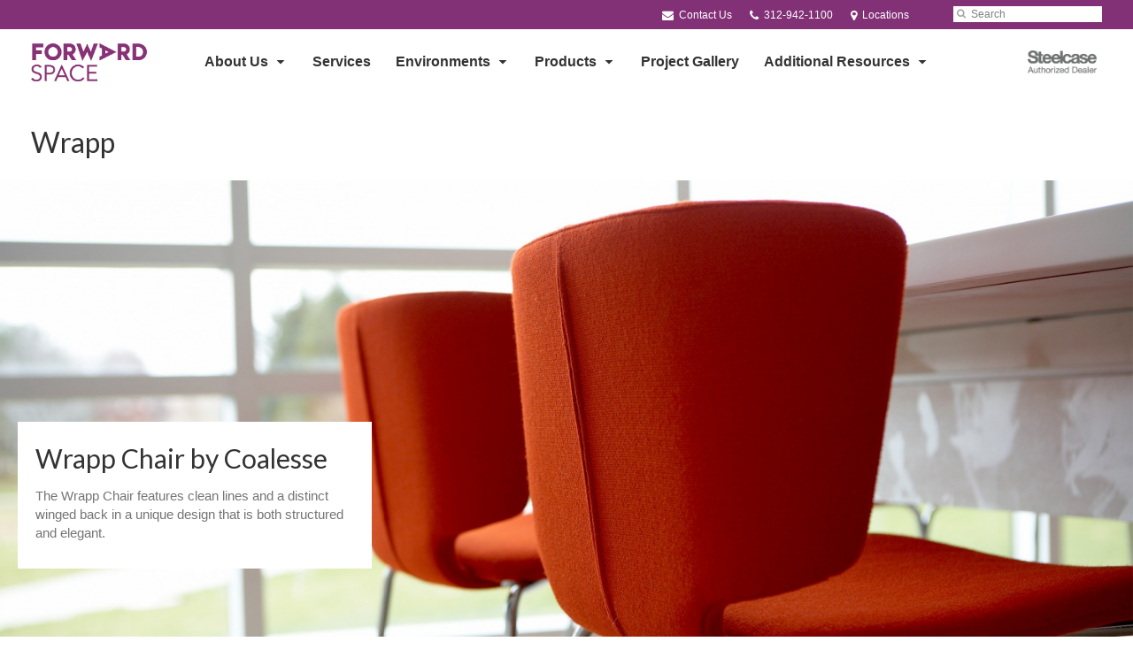

--- FILE ---
content_type: text/html; charset=UTF-8
request_url: https://www.forwardspace.com/products/wrapp/
body_size: 12033
content:
<!DOCTYPE html>
<!--[if lt IE 7]><html class="no-js lt-ie9 lt-ie8" lang="en"><![endif]-->
<!--[if IE 8]><html class="no-js lt-ie9" lang="en"><![endif]-->
<!--[if gt IE 8]><!--><html class="no-js" lang="en"><!--<![endif]-->
<!--
	generated in 0.336 seconds
	47299 bytes batcached for 600 seconds
-->
<head>

	
		<meta charset="utf-8">
	<meta name="author" content="Forward Space">
	<meta http-equiv="cleartype" content="on">
	<link rel="pingback" href="https://www.forwardspace.com/xmlrpc.php">

		<meta name="HandheldFriendly" content="True">
	<meta name="viewport" content="width=device-width, initial-scale=1.0">

		<meta name="apple-mobile-web-app-title" content="Wrapp">

		<meta name="application-name" content="Forward Space">

	
	
	<script type="text/javascript">
		function is_browser() {
			return (
				navigator.userAgent.indexOf( "Chrome" ) !== -1 ||
				navigator.userAgent.indexOf( "Opera" ) !== -1 ||
				navigator.userAgent.indexOf( "Firefox" ) !== -1 ||
				navigator.userAgent.indexOf( "MSIE" ) !== -1 ||
				navigator.userAgent.indexOf( "Safari" ) !== -1
			);
		}
		function not_excluded_page() {
			return (
				window.location.href.indexOf( "/unsupported-browser/" ) === -1 &&
				document.title.toLowerCase().indexOf( 'page not found' ) === -1
			);
		}
		if ( is_browser() && !document.addEventListener && not_excluded_page() ) {
			window.location = location.protocol + '//' + location.host + '/unsupported-browser/';
		}
	</script>

	<meta name='robots' content='index, follow, max-image-preview:large, max-snippet:-1, max-video-preview:-1' />

	<!-- This site is optimized with the Yoast SEO plugin v19.1 - https://yoast.com/wordpress/plugins/seo/ -->
	<title>Wrapp - Forward Space</title>
	<meta name="description" content="The Wrapp Chair by Coalesse features a unique design of clean lines, a distinct winged back in guest seating with the Wrapp Chair, chrome 4-leg or sled base" />
	<link rel="canonical" href="https://hub2.dealerwebadmin.com/products/wrapp/" />
	<meta property="og:locale" content="en_US" />
	<meta property="og:type" content="article" />
	<meta property="og:title" content="Wrapp - Forward Space" />
	<meta property="og:description" content="The Wrapp Chair by Coalesse features a unique design of clean lines, a distinct winged back in guest seating with the Wrapp Chair, chrome 4-leg or sled base" />
	<meta property="og:url" content="https://www.forwardspace.com/products/wrapp/" />
	<meta property="og:site_name" content="Forward Space" />
	<meta property="article:modified_time" content="2024-05-27T11:55:54+00:00" />
	<meta property="og:image" content="https://forwardspace.dealerwebadmin.com/wp-content/themes/steelcase/img/branding/Steelcase-DealerWeb-social-share.jpg" />
	<meta name="twitter:card" content="summary" />
	<!-- / Yoast SEO plugin. -->


<link rel='dns-prefetch' href='//s.w.org' />
<link rel="alternate" type="application/rss+xml" title="Forward Space &raquo; Feed" href="https://www.forwardspace.com/feed/" />
<link rel="alternate" type="application/rss+xml" title="Forward Space &raquo; Comments Feed" href="https://www.forwardspace.com/comments/feed/" />
<link rel="alternate" type="text/calendar" title="Forward Space &raquo; iCal Feed" href="https://www.forwardspace.com/events/?ical=1" />
		<!-- This site uses the Google Analytics by MonsterInsights plugin v8.16 - Using Analytics tracking - https://www.monsterinsights.com/ -->
		<!-- Note: MonsterInsights is not currently configured on this site. The site owner needs to authenticate with Google Analytics in the MonsterInsights settings panel. -->
					<!-- No UA code set -->
				<!-- / Google Analytics by MonsterInsights -->
		<link rel='stylesheet' id='tribe-events-pro-mini-calendar-block-styles-css'  href='https://www.forwardspace.com/wp-content/plugins/events-calendar-pro/src/resources/css/tribe-events-pro-mini-calendar-block.min.css?ver=5.13.0' type='text/css' media='all' />
<link rel='stylesheet' id='steelcase-admin-css'  href='https://www.forwardspace.com/wp-content/mu-plugins/steelcase/resources/admin.css?ver=5.8.12' type='text/css' media='all' />
<link rel='stylesheet' id='dashicons-css'  href='https://www.forwardspace.com/wp-includes/css/dashicons.min.css?ver=5.8.12' type='text/css' media='all' />
<link rel='stylesheet' id='thickbox-css'  href='https://www.forwardspace.com/wp-includes/js/thickbox/thickbox.css?ver=5.8.12' type='text/css' media='all' />
<link rel='stylesheet' id='auto-thickbox-css'  href='https://www.forwardspace.com/wp-content/plugins/auto-thickbox/css/styles-pre39.css?ver=20140420' type='text/css' media='all' />
<link rel='stylesheet' id='add-to-quote-css'  href='https://www.forwardspace.com/wp-content/plugins/steelcase-quotes/assets/css/add-to-quote.css?ver=b32ec4d373671398c9944df7dbe10093ab2d4319' type='text/css' media='all' />
<link rel='stylesheet' id='steelcase-dealerweb-theme-base-css'  href='https://www.forwardspace.com/wp-content/themes/steelcase-dealerweb/css/dist/master.min.css?ver=2024.04.18.03.47' type='text/css' media='all' />
<link rel='stylesheet' id='steelcase-dealerweb-theme-font-css'  href='https://www.forwardspace.com/wp-content/themes/steelcase-dealerweb/css/fonts/dist/lato.min.css?ver=2024.04.18.03.47' type='text/css' media='all' />
<link rel='stylesheet' id='steelcase-dealerweb-theme-print-css'  href='https://www.forwardspace.com/wp-content/themes/steelcase-dealerweb/css/dist/print.min.css?ver=2024.04.18.03.47' type='text/css' media='print' />
<link rel='stylesheet' id='custom-css-css'  href='https://www.forwardspace.com/css/custom-css.css?ver=1739394486' type='text/css' media='all' />
<script type='text/javascript' src='https://www.forwardspace.com/wp-includes/js/jquery/jquery.min.js?ver=3.6.0' id='jquery-core-js'></script>
<script type='text/javascript' src='https://www.forwardspace.com/wp-content/mu-plugins/social-popups/social-popup.js?ver=5.8.12' id='social-popups-js'></script>
<script type='text/javascript' src='https://www.forwardspace.com/wp-content/plugins/steelcase-quotes/assets/js/jquery.cookie.js?ver=5.8.12' id='jquery-cookie-js'></script>
<script type='text/javascript' id='add-to-quote-js-extra'>
/* <![CDATA[ */
var AddToQuote = {"cookie_name":"steelcase-quotes-cookie","ajaxurl":"https:\/\/www.forwardspace.com\/wp-admin\/admin-ajax.php","add_to_quote_nonce":"8f073315a5","remove_from_quote_nonce":"a18c997aab","post_id":"34865","quote_label":"Quote Request <span class=\"count\">(1)<\/span> ","quote_link":"https:\/\/www.forwardspace.com\/request-a-quote\/"};
/* ]]> */
</script>
<script type='text/javascript' src='https://www.forwardspace.com/wp-content/plugins/steelcase-quotes/assets/js/add-to-quote.js?ver=b32ec4d373671398c9944df7dbe10093ab2d4319' id='add-to-quote-js'></script>
<script type='text/javascript' src='https://www.forwardspace.com/wp-includes/js/jquery/jquery-migrate.min.js?ver=3.3.2' id='jquery-migrate-js'></script>
<script type='text/javascript' src='https://www.forwardspace.com/wp-content/themes/steelcase-dealerweb/js/modernizr.js?ver=2024.04.18.03.47' id='steelcase-dealerweb-theme-modernizr-js'></script>
<link rel="https://api.w.org/" href="https://www.forwardspace.com/wp-json/" /><link rel='shortlink' href='https://www.forwardspace.com/?p=34865' />
<link rel="alternate" type="application/json+oembed" href="https://www.forwardspace.com/wp-json/oembed/1.0/embed?url=https%3A%2F%2Fwww.forwardspace.com%2Fproducts%2Fwrapp%2F" />
<link rel="alternate" type="text/xml+oembed" href="https://www.forwardspace.com/wp-json/oembed/1.0/embed?url=https%3A%2F%2Fwww.forwardspace.com%2Fproducts%2Fwrapp%2F&#038;format=xml" />
<!--[if lt IE 8]><link rel="stylesheet" href="https://www.forwardspace.com/wp-content/plugins/tribe-gallery/resources/ie7.css" type="text/css" media="screen"><![endif]-->
<!--[if IE 8]><link rel="stylesheet" href="https://www.forwardspace.com/wp-content/plugins/tribe-gallery/resources/ie8.css" type="text/css" media="screen"><![endif]-->
<link rel="shortcut icon" href="https://www.forwardspace.com/wp-content/uploads/sites/707/2016/06/Favicon.ico"><link rel="apple-touch-icon-precomposed" href="https://www.forwardspace.com/wp-content/uploads/sites/707/2016/06/iOS-Icon.png"><meta name="msapplication-TileImage" content="https://www.forwardspace.com/wp-content/uploads/sites/707/2016/06/IE-Metro-Icon.png"><meta name="msapplication-TileColor" content="#ebebeb"><meta name="tec-api-version" content="v1"><meta name="tec-api-origin" content="https://www.forwardspace.com"><link rel="alternate" href="https://www.forwardspace.com/wp-json/tribe/events/v1/" />
<script type='text/javascript'>
/* <![CDATA[ */
var thickboxL10n = {"next":"Next &gt;","prev":"&lt; Prev","image":"Image","of":"of","close":"Close","loadingAnimation":"https:\/\/www.forwardspace.com\/wp-content\/plugins\/auto-thickbox\/images\/loadingAnimation.gif"};
try{convertEntities(thickboxL10n);}catch(e){};;
/* ]]> */
</script>

	<script>window.twttr = (function( d, s, id ) {
			var js, fjs = d.getElementsByTagName( s )[0],
				t = window.twttr || {};
			if ( d.getElementById( id ) ) {
				return t;
			}
			js = d.createElement( s );
			js.id = id;
			js.src = "https://platform.twitter.com/widgets.js";
			fjs.parentNode.insertBefore( js, fjs );

			t._e = [];
			t.ready = function( f ) {
				t._e.push( f );
			};

			return t;
		}( document, "script", "twitter-wjs" ));</script>
	<!-- Global site tag (gtag.js) - Google Analytics -->
<script async src="https://www.googletagmanager.com/gtag/js?id=UA-30152413-1"></script>
<script>
  window.dataLayer = window.dataLayer || [];
  function gtag(){dataLayer.push(arguments);}
  gtag('js', new Date());
 
  gtag('config', 'UA-30152413-1');
</script>
		<script>
			WebFontConfig = {
				google: {families: ['Lato:300,400,700:latin']}
			};
			(function() {
				var wf = document.createElement( 'script' );
				wf.src = ('https:' == document.location.protocol ? 'https' : 'http') + '://ajax.googleapis.com/ajax/libs/webfont/1/webfont.js';
				wf.type = 'text/javascript';
				wf.async = 'true';
				var s = document.getElementsByTagName( 'script' )[0];
				s.parentNode.insertBefore( wf, s );
			})();
		</script>

		
	<style>

		/*
		 * Steelcase Dealerweb Options
		 */

		
		
					/* Header */
			.site-header,
			.hf-header-wrapper,
			.o-layout-is-inset .panel-type-hero.hero-first > .panel-content {
				background-color: #ffffff;
			}
		
					/* Nav Dropdowns */
			.desktop-navigation .dn-trigger.active {
				background-color: #f5f5f5;
			}
			.desktop-navigation .desktop-subnav-wrap{
				background-color: #f5f5f5;
			}
		
					/* Footer */
			.site-footer {
				background-color: #ffffff;
			}
		
					/* Utility bar */
			.site-utility-bar {
				background-color: #833177;
			}
		
		/*
		 * Customizer Color Palette
		 */

					body, form, button, input, select, textarea,
			.panel-type-hero .panel-title,
			.panel-type-hero .hc-excerpt p,
			.panel-type-hero-slim .hc-excerpt p,
			.panel-type-gallery .panel-title,
			.panel-type-gallery .pt-gallery .slider-carousel-wrap .sc-title,
			.panel-type-gallery .pt-gallery .slider-carousel-wrap .sc-content p {
				color: #333333;
			}

			.panel-type-gallery .pt-gallery .slider-carousel-wrap .sc-content p {
				opacity: .8;
			}
		
					.panel-type-one-up .content-well,
			.panel-type-two-up .feature,
			.panel-type-three-up .feature,
			.panel-type-cta .panel-content:not(.cta-layout--full) .cta__content,
			.panel-type-gallery .pt-gallery .slider-carousel-wrap .sc-content {
				background-color: #ffffff;
			}
		
					.panel-type-hero .panel-content:not(.alpha-transparent-yes) .hc-content-main-inner,
			.panel-type-hero-slim .panel-content.text-box--yes:not(.alpha-transparent-yes) .hc-content-main-inner,
			.panel-type-cta .panel-content.cta-text-box .cta__content {
				background-color: #ffffff;
			}
		
					a,
			a:visited,
			.pgs-4up:hover a h3,
			#tribe-events-nav-below a,
			#tribe-events-event-meta a,
			#tribe-events-nav-single a,
			#tribe-events-content .tribe-events-tooltip h4,
			#tribe_events_filters_wrapper .tribe_events_slider_val,
			.single-tribe_events a.tribe-events-ical,
			.single-tribe_events a.tribe-events-gcal,
			.tribe-events-grid .hentry.vevent a,
			#tribe-events-nav-below a:visited,
			#tribe-events-content .tribe-events-calendar td a:link,
			#tribe-events-content .tribe-events-calendar td a:visited,
			#tribe-events-event-meta a:visited,
			#tribe-events-nav-single a:visited,
			#tribe_events_filters_wrapper .tribe_events_slider_val:visited,
			.single-tribe_events a.tribe-events-ical:visited,
			.single-tribe_events a.tribe-events-gcal:visited,
			.panel-type-inline-nav .in-link__toggle:hover,
			.panel-type-inline-nav .in-link__list-action:hover,
			.panel-type-inline-nav .in-link__toggle:hover:after,
			.tribe-events-grid .hentry.vevent a:visited,
			.o-link-color,
			.pn-item .icon,
			.entry-meta-footer a {
				color: #833177;
			}
		
					a:hover,
			a:focus,
			.o-link-color:hover,
			.o-link-color:focus,
			.slide-link:hover,
			.slide-link:focus,
			.pn-item a:hover span,
			.pn-item a:focus span,
			.pn-item a:hover .icon,
			.pn-item a:focus .icon,
			.ptl-anchor-map:hover,
			.ptl-anchor-map:focus,
			#tribe-events-nav-below a:hover,
			#tribe-events-nav-below a:focus,
			#tribe-events-event-meta a:hover,
			#tribe-events-event-meta a:focus,
			#tribe-events-nav-single a:hover,
			#tribe-events-nav-single a:focus,
			.single-tribe_events a.tribe-events-ical:hover,
			.single-tribe_events a.tribe-events-ical:focus,
			.single-tribe_events a.tribe-events-gcal:hover,
			.single-tribe_events a.tribe-events-gcal:focus,
			.tribe-events-grid .hentry.vevent a:hover,
			.tribe-events-grid .hentry.vevent a:focus,
			.entry-meta-footer a:hover,
			.entry-meta-footer a:focus,
			.page-legacy .browsers a:hover,
			.page-legacy .browsers a:focus {
				color: #4a76c0;
			}
		
		
					.o-btn-color,
			.btn,
			.btn-small,
			.button,
			a.btn,
			a.btn-small,
			a.button,
			.btn-panel--solid .btn-panel,
			#tribe-events .tribe-events-button,
			.tribe-events-calendar-buttons a,
			.tribe-events-button,
			a.ical,
			a.gcal-add,
			#tribe-events-event-meta .gmap,
			.tribe-events-event-meta-desc .gmap,
			.tribe-events-calendar td.tribe-events-present div[id*="tribe-events-daynum-"],
			.tribe-events-calendar td.tribe-events-present div[id*="tribe-events-daynum-"] > a,
			#tribe_events_filters_wrapper input[type=submit],
			.tribe-events-button,
			.entry-content .tribe-events-button,
			.tribe-events-button.tribe-inactive,
			.tribe-events-grid .tribe-grid-header .tribe-week-today,
			.tribe-events-calendar td.tribe-events-present.mobile-active,
			#tribe-events-content .tribe-events-calendar td.tribe-events-present.mobile-active:hover,
			.tribe-events-calendar td.tribe-events-present.mobile-active div[id*="tribe-events-daynum-"],
			.tribe-events-calendar td.tribe-events-present.mobile-active div[id*="tribe-events-daynum-"] a,
			.tribe-mobile .tribe-events-calendar td.mobile-active,
			.tribe-events-calendar .mobile-active div[id*="tribe-events-daynum-"],
			.tribe-events-calendar .mobile-active div[id*="tribe-events-daynum-"] a,
			#tribe-events-content .tribe-events-calendar .mobile-active:hover,
			.gform_wrapper .gform_next_button,
			.gform_wrapper .gform_previous_button,
			.gform_wrapper .gform_button,
			.comment-form #submit {
				background-color: #833177;
				color: #ffffff;
			}

			.o-btn-color:hover,
			.o-btn-color:focus,
			.btn:hover,
			.btn:focus,
			.btn-small:hover,
			.btn-small:focus,
			.button:hover,
			.button:focus,
			a.btn:hover,
			a.btn:focus,
			a.btn-small:hover,
			a.btn-small:focus,
			a.button:hover,
			a.button:focus,
			.btn-panel--solid .btn-panel:hover,
			.btn-panel--solid .btn-panel:focus,
			#tribe-events .tribe-events-button:hover,
			#tribe-events .tribe-events-button:focus,
			.tribe-events-calendar-buttons a:hover,
			.tribe-events-calendar-buttons a:focus,
			.tribe-events-button:hover,
			.tribe-events-button:focus,
			a.ical:hover,
			a.ical:focus,
			a.gcal-add:hover,
			a.gcal-add:focus,
			#tribe-events-event-meta .gmap:hover,
			#tribe-events-event-meta .gmap:focus,
			.tribe-events-event-meta-desc .gmap:hover,
			.tribe-events-event-meta-desc .gmap:focus,
			#tribe_events_filters_wrapper input[type=submit]:hover,
			#tribe_events_filters_wrapper input[type=submit]:focus,
			.tribe-events-button:hover,
			.tribe-events-button:focus,
			.entry-content .tribe-events-button:hover,
			.entry-content .tribe-events-button:focus,
			.gform_wrapper .gform_next_button:hover,
			.gform_wrapper .gform_next_button:focus,
			.gform_wrapper .gform_previous_button:hover,
			.gform_wrapper .gform_previous_button:focus,
			.gform_wrapper .gform_button:hover,
			.gform_wrapper .gform_button:focus,
			.comment-form #submit:hover,
			.comment-form #submit:focus {
				background-color: #4a76c0;
				color: #ffffff;
			}
		
				#status-bar .nav-btn-contact {
			background-color: #833177;
			color: #ffffff;
		}

		/* WYSIWYG Button Outline base styles */
		.btn-outline,
		a.btn-outline {
			background-color: transparent;
			border: 2px solid #833177;
			color: #833177;
		}

		.btn-outline:hover,
		.btn-outline:focus,
		a.btn-outline:hover,
		a.btn-outline:focus {
			background-color: transparent;
			border: 2px solid #4a76c0;
			color: #4a76c0;
		}

		/* Panel WYSIWYG Buttons should not change based on customizer button type */
		.panel a.btn,
		.panel a.btn-small {
			background-color: #833177;
			border: 0;
			color: #ffffff;
		}
		.panel a.btn {
			padding: 14px 25px 15px;
		}
		.panel a.btn-small {
			padding: 10px 20px 11px;
		}

		.panel a.btn:hover,
		.panel a.btn:focus,
		.panel a.btn-small:hover,
		.panel a.btn-small:focus {
			background-color: #4a76c0;
			border: 0;
			color: #ffffff;
		}

					.o-accent-color,
			.btn-simple:before,
			.btn-panel--text_link .btn-panel:before,
			.social-follow a,
			.site-footer .social-follow a {
				color: #833177;
			}

			.o-accent-bgd-color,
			.dm-tools .icon:after,
			.video-thumbnail .video-launch:focus:after,
			#cancel-comment-reply-link,
			.select2-container--default .select2-results__option[aria-selected=true],
			.select2-container--default .select2-results__option--highlighted[aria-selected] {
				background-color: #833177;
			}

			/* Cart counter in header */
			.dm-tools #cart-count-full {
				background: #ffffff;
				color: #833177;
			}
		
					.o-accent-color-h:hover,
			.o-accent-color-h:focus,
			a.btn-simple:hover:before,
			a.btn-simple:focus:before,
			.btn-panel--text_link .btn-panel:hover:before,
			.btn-panel--text_link .btn-panel:focus:before,
			.social-follow a:hover,
			.social-follow a:focus,
			.site-footer .social-follow a:hover,
			.site-footer .social-follow a:focus {
				color: #d8d8d8;
			}
			.o-accent-bgd-color-h:hover,
			.o-accent-bgd-color-h:focus,
			.dm-tools a:hover .icon:after,
			.dm-tools a:focus .icon:after,
			.dm-tools button:hover .icon:after,
			.dm-tools button:focus .icon:after,
			#cancel-comment-reply-link:hover,
			#cancel-comment-reply-link:focus {
				background: #d8d8d8;
			}
		

		/*
		 * Panel Color Palette
		 */

		

				a.btn-simple,
		a.btn-simple:hover,
		a.btn-simple:focus,
		.btn-panel--text_link .btn-panel,
		.btn-panel--text_link .btn-panel:hover,
		.btn-panel--text_link .btn-panel:focus,
		.panel-type-hero .hg-title a,
		.panel-type-hero .hg-title a:hover,
		.panel-type-hero .hg-title a:focus,
		.panel-type-hero.hero-first .layout-gallery.panel-content a.btn-simple:hover,
		.panel-type-hero.hero-first .layout-gallery.panel-content a.btn-simple:focus {
			color: #333333;
		}

	</style>

	        <!-- Added with AON Google Analytics plugin -->
        <!-- Global site tag (gtag.js) - Google Analytics -->
        <script async src="https://www.googletagmanager.com/gtag/js?id=G-8N38V0M4EY"></script>
        <script>
          window.dataLayer = window.dataLayer || [];
          function gtag(){dataLayer.push(arguments);}
          gtag('js', new Date());

          gtag('config', 'G-8N38V0M4EY');
        </script>
        <!-- Added with AON Google Analytics plugin -->
        <style id="kirki-inline-styles"></style>
</head>
<body class="product-template-default single single-product postid-34865 tribe-no-js o-layout-is-full_bleed o-margin-normal o-font-is-lato o-nav-drop-use-dark o-header-use-dark o-header-is-sticky o-utility-use-light o-footer-use-dark o-accent-use-light is-panels-page product-wrapp">
	<nav
			id="mobile-subnav"
			class="mn-subnav"
			role="navigation"
			aria-hidden="true"
			aria-label="Main Navigation Mobile"
			itemscope
			itemtype="https://schema.org/SiteNavigationElement"
	></nav>

	<a class="skip-to-content-link" href="#main-content" tabindex="1">
		Skip to content	</a>

		<script>
		var steelcase_deepscroll = false;
		if (
			location.hash.length &&
			location.hash.slice(0, 10) !== "#location/" &&
			location.hash.slice(0, 8) !== "#comment" &&
			location.hash.slice(0, 8) !== "#respond" &&
			location.hash.slice(0, 6) !== "#error" && // for forms which add #error
			location.hash.slice(0, 11) !== "#wp-toolbar" && // The wpadminbar accessibility link
			location.hash.slice(0, 13) !== "#main-content" // The skip to content accessibility link
		) {
			steelcase_deepscroll = true;
			document.write('<div class="sc-loading-mask deepscroll-spinner"><div class="sc-loading-spinner"><i class="sq-1"></i><i class="sq-2"></i><i class="sq-3"></i></div></div>');
		}
	</script>
		<div id="fb-root"></div>
	<script>(function( d, s, id ) {
			var js, fjs = d.getElementsByTagName( s )[0];
			if ( d.getElementById( id ) ) {
				return;
			}
			js = d.createElement( s );
			js.id = id;
			js.src = "//connect.facebook.net/en_US/sdk.js#xfbml=1&version=v2.4";
			fjs.parentNode.insertBefore( js, fjs );
		}( document, 'script', 'facebook-jssdk' ));</script>
	
	<div class="site-wrap">

		
		<header id="s-header" class="site-header has-dealer-logo" role="banner">

	<div class="site-utility-bar">
	<ul class="site-utility-bar__list">
		<li class="site-utility-bar__list-item site-utility-bar__list-item--contact">
			
<a href="https://www.forwardspace.com/contact-us/" class="site-utility-bar__anchor site-utility-bar__anchor--contact">
	<i class="icon icon-envelope" aria-hidden="true"></i>
	Contact Us</a>
		</li>
		<li class="site-utility-bar__list-item site-utility-bar__list-item--phone">
			
<a href="tel:312-942-1100" class="site-utility-bar__anchor site-utility-bar__anchor--phone">
	<i class="icon icon-phone" aria-hidden="true"></i>
	<span id="dm-phone-number" class="accessibility">Phone number: </span>
	<span aria-labelledby="dm-phone-number">312-942-1100</span>
</a>
		</li>
		<li class="site-utility-bar__list-item site-utility-bar__list-item--locations">
			
<a href="https://www.forwardspace.com/locations/" class="site-utility-bar__anchor site-utility-bar__anchor--locations">
	<i class="icon icon-map-marker" aria-hidden="true"></i>
	<span>Locations</span>
</a>
		</li>
		<li class="site-utility-bar__list-item site-utility-bar__list-item--cart">
			<a
		href="https://www.forwardspace.com/request-a-quote/"
		class="site-utility-bar__anchor site-utility-bar__anchor--cart"
>
	<i class="icon icon-shopping-cart" aria-hidden="true"></i>
	<span>Cart (<span id="cart-count-full" style="display: none;">0</span>)</span>
</a>
		</li>
		<li class="site-utility-bar__list-item site-utility-bar__list-item--search">
			
<form class="dn-search" role="search" method="get" action="https://www.forwardspace.com/">
	<label class="accessibility" for="s">Search</label>
	<input placeholder="Search" class="dn-search-input" type="text" name="s" id="s" />
	<button type="submit" class="dn-search-submit">
		<i class="icon icon-search" aria-hidden="true"></i>
		<span class="accessibility">Submit Search</span>
	</button>
</form>

		</li>
	</ul>
</div>

	<div class="content-wrap">

		<div class="header-grid">
			
<div class="logo">

	
	<a href="https://www.forwardspace.com" class="logo-wrap" rel="home" style="background-image: url(https://www.forwardspace.com/wp-content/uploads/sites/707/2016/01/FS-Web-Logo-Purple-No-Reg-Mark.png);">
		<img src="https://www.forwardspace.com/wp-content/uploads/sites/707/2016/01/FS-Web-Logo-Purple-No-Reg-Mark.png?zc=3&w=0&h=200" alt="Forward Space" />	</a>

	
</div><!-- .logo -->


<nav id="d-navigation" class="desktop-navigation" role="navigation" aria-label="Main Navigation Desktop" itemscope itemtype="https://schema.org/SiteNavigationElement">
	<div class="content-wrap">
		<ol id="dn-nav" class=""><li id="menu-item-42148" class="menu-item menu-item-type-custom menu-item-object-custom menu-item-has-children menu-item-42148 dn-top-level"><a href="#" class=" dn-trigger">About Us</a></li>
<li id="menu-item-56438" class="menu-item menu-item-type-post_type menu-item-object-page menu-item-56438 dn-top-level"><a href="https://www.forwardspace.com/services/" class=" dn-trigger">Services</a></li>
<li id="menu-item-56458" class="menu-item menu-item-type-custom menu-item-object-custom menu-item-has-children menu-item-56458 dn-top-level"><a href="#" class=" dn-trigger">Environments</a></li>
<li id="menu-item-56457" class="menu-item menu-item-type-custom menu-item-object-custom menu-item-has-children menu-item-56457 dn-top-level"><a href="#" class=" dn-trigger">Products</a></li>
<li id="menu-item-47464" class="menu-item menu-item-type-post_type menu-item-object-page menu-item-47464 dn-top-level"><a href="https://www.forwardspace.com/project-gallery/" class=" dn-trigger">Project Gallery</a></li>
<li id="menu-item-49765" class="menu-item menu-item-type-custom menu-item-object-custom menu-item-has-children menu-item-49765 dn-top-level"><a href="#" class=" dn-trigger">Additional Resources</a></li>
</ol>	</div>
</nav><!-- nav -->
<aside class="dealer-meta">
			<a
			href="https://www.forwardspace.com/steelcase-dealer-value/"
			class="authorized-dealer-redirect"
			style="background-image: url( https://www.forwardspace.com/wp-content/themes/steelcase-dealerweb/img/presets/dealer-dark.png?ver=2024.04.18.03.47 );"
		>
			<span class="accessibility">Steelcase Authorized Dealer</span>
		</a>
	</aside>

		</div><!-- .header-grid -->

	</div><!-- .content-wrap -->

	
<nav id="m-navigation" class="mobile-navigation">
	<div class="content-wrap has-phone clearfix">
		<button
			class="mn-trigger"
			aria-label="Show Main Navigation Menu"
			aria-haspopup="true"
			aria-controls="mobile-subnav"
		>
			<i class="icon icon-navicon" aria-hidden="true"></i>
			<span aria-hidden="true">Menu</span>
		</button>
					<a class="mn-phone" href="tel:312-942-1100">
				<i class="icon icon-phone" aria-hidden="true"></i>
				<span id="mn-phone-number" class="accessibility">Phone number: </span>
				<span aria-labelledby="mn-phone-number">312-942-1100</span>
			</a>
			</div>
</nav><!-- mobile nav -->


</header><!-- .header -->

<!-- provide an anchor point to skip the header navigation, logo, etc when tabbing through the site -->
<a aria-label="Main Content" name="main-content"></a>
		
	<main role="main">

		
<header class="header-sub has-featured-media has-no-breadcrumbs has-no-social">

	
	<div class="content-wrap">

		<h1 class="h1 page-title">Wrapp</h1>
		
		
		
		
		
	</div><!-- .content-wrap -->

	
				<div class="slider-carousel-wrap">
								<div
					class="slick-slider static-content-slider header-module not-initialized image-slider "
					data-type="header-module"
					data-sid="slider-6971c3dc9106e"
					data-kenburns=""
					 data-autoscroll-enabled="" data-autoscroll-duration="2.5"				>
											<div class="first-slide ">
							<div class="slide-img-wrap">
								<div class="sc-loading-mask slider-mask">
									<div class="sc-loading-spinner">
										<i class="sq-1"></i>
										<i class="sq-2"></i>
										<i class="sq-3"></i>
									</div>
								</div>
																<img data-lazy="https://dealerwebadmin.com/wp-content/uploads/sites/477/2015/10/08-0003747.jpg?w=1500&h=830&zc=1&a=m&q=92" alt="Wrapp stacking chair"/>
															</div>
							
	<div class="slide-content">
		<div class="sc-outer">
			<div class="sc-inner">
				<div class="sc-content">
											<h1 class="h3 sc-title">Wrapp Chair by Coalesse</h1>
																<p>The Wrapp Chair features clean lines and a distinct winged back in a unique design that is both structured and elegant.</p>
														</div>
			</div>
		</div>
	</div>
						</div>
						
				</div>
			</div>
			
</header><!-- .header-sub -->

		
			
			
	<script type="application/ld+json">
	{
		"@context": "https://schema.org",
		"@type": "Product",
		"name": "Wrapp",
		"url": "https://www.forwardspace.com/products/wrapp/",
					"image": "https://dealerwebadmin.com/wp-content/uploads/sites/477/2015/10/08-0003244-copy.jpg",
											"brand": [
									{
						"@type": "Organization",
	                    "name": "Steelcase"					}	        ],
			"manufacturer": [
										{
							"@type": "Organization",
		                    "name": "Steelcase"						}	        ],
							"category": [
				"Guest Chairs + Stools","Seating"	        ],
        		"releaseDate": "2015-10-19T14:53:14-05:00"
	}
	</script>


		
		<div id="p-collection" class="panels-collection" data-modular-content-collection>
	
		<section
			class="panel panel-type-add-to-quote panel-odd"
			data-depth="0"
			data-index="0"
			data-js="panel"
			data-type="add-to-quote"
			data-modular-content
		>

			<div class="panel-content content-wrap" data-url-key="request-a-quote" data-nav-title="Request A Quote">

		<article class="aq-content"><h2 class="panel-title"  data-depth="0" data-index="0">Request A Quote</h2><div class="context-content clearfix"><p>
					<input 
					type='button' 
					data-analytics
					data-category='request quote'
					data-action='add to quote'
					data-use-location='true'
					class='steelcase_add_to_quote button' 
					value='Add to Request'
					>
					<span class='quote_checkout_link_placeholder' style='display: none;'><a
						data-analytics
						data-category='request quote'
						data-action='go to quote form'
						data-use-location='true'
						class='quote_checkout_link button' 
						href='https://www.forwardspace.com/request-a-quote/'
					>View Request</a></span>Request a quote for this item and we'll contact you as soon as possible to discuss options, finishes and pricing.</p></div></article>
</div>
		</section>

	
	
		<section
			class="panel panel-type-two-up panel-even"
			data-depth="0"
			data-index="1"
			data-js="panel"
			data-type="two-up"
			data-modular-content
		>

			<div  class="panel-content content-wrap twoup-layout--2up-weighted-right twoup-image--top img-height--standard btn-panel--text_link " data-url-key="features" data-nav-title="Features ">

	<h2 class="panel-title"  data-name="title" data-depth="0" data-index="1">Features </h2>
	<div class="content module module-multi-feature">
		<div class="multi-features">
			
			<div  class="feature  feature--no-img">
				<span class="u-visual-hide"></span>
									<div class="feature-content content-well context-content">
						
						
						<p>Bring elegant design to the world of guest seating with the Wrapp Chair. Combining a snug winged back with a contoured seat, the unique design of Wrapp will fit a multitude of uses around your office or dining area.</p>
<ul>
<li>Chrome 4-leg or sled base</li>
<li>SCS Indoor Advantage™ Gold Certified</li>
<li>43% Recyclable / 10% Recycled Content</li>
</ul>
					</div>
							</div>

						<div  class="feature large-feature ">
				
					<div style="background-image:url('https://www.forwardspace.com/wp-content/themes/steelcase-dealerweb/img/shims/16x9.png');" role="img" aria-label="Wrapp Chair by Coalesse" data-src="https://dealerwebadmin.com/wp-content/uploads/sites/477/2015/10/Wrapp_Features.jpg?w=700&h=394&zc=1&a=m&q=92"  data-retina-src="https://dealerwebadmin.com/wp-content/uploads/sites/477/2015/10/Wrapp_Features.jpg?w=1170&h=659&zc=1&a=m&q=92"  alt="Wrapp Chair by Coalesse" role="img" aria-label="Wrapp Chair by Coalesse" class="panel-image panel-image--as-bg lazyload"></div><span class="u-visual-hide"></span>
							</div>
		</div>
	</div>
</div>

		</section>

	
	
		<section
			class="panel panel-type-custom-content panel-odd"
			data-depth="0"
			data-index="2"
			data-js="panel"
			data-type="custom-content"
			data-modular-content
		>

			<div class="panel-content content-wrap" >

	
	<div class="content-well context-content" data-name="content" data-depth="0" data-index="2" data-livetext data-autop="true"><p>For more product information about Wrapp Guest Chairs, please visit <a href="http://www.coalesse.com/products/wrapp-chair/" target="_blank">coalesse.com</a>.</p>
</div>
</div>

		</section>

	</div>
	</main><!-- main -->


		<footer class="site-footer" role="contentinfo">

	
	
<section class="f-letterhead has-social-links">

	<div class="content-wrap">

		<div class="fl-wrap">

			<div class="fl-contact">
				<a href="https://www.forwardspace.com/contact-us/" class="flb-contact-page">
	Contact Us</a>
			</div>

							<nav class="fl-legal" role="navigation" aria-label="Legal Navigation" itemscope itemtype="https://schema.org/SiteNavigationElement">
					<ol>
						<li><a href="https://www.google.com/intl/en/chrome/browser/?&amp;brand=CHMB&amp;utm_campaign=en&amp;utm_source=en-ha-na-us-sk&amp;utm_medium=ha">Optimized for Google Chrome</a></li>
<li><a href="https://www.forwardspace.com/accessibility-statement/">Accessibility Statement</a></li>
<li><a href="https://www.forwardspace.com/join-our-team-fe/">Careers</a></li>
					</ol>
				</nav><!-- .fl-legal -->
			
			
	<ul class="social-follow">

		
					<li>
				
				<a href="https://www.facebook.com/935544459848040" title="Follow us on Facebook" rel="me" target="_blank">
					<i class="icon sf-icon icon-facebook"></i>
					<span class="accessibility">
						Follow us on Facebook					</span>
				</a>
			</li>
		
					<li>
				<a href="https://www.linkedin.com/company/forward-space-llc" title="Follow us on LinkedIn" rel="me" target="_blank">
					<i class="icon sf-icon icon-linkedin"></i>
					<span class="accessibility">
						Follow us on LinkedIn					</span>
				</a>
			</li>
		
		
				
		
					<li>
				<a href="https://www.instagram.com/Forward.space/" title="Follow us on Instagram" rel="me" target="_blank">
					<i class="icon sf-icon icon-instagram"></i>
					<span class="accessibility">
						Follow us on Instagram					</span>
				</a>
			</li>
		
	</ul><!-- .social-follow -->


		</div><!-- .fl-wrap -->

		<p class="fl-site-colophon">&copy; 2026 <a href="https://www.forwardspace.com" rel="home">Forward Space</a></p>

	</div><!-- .content-wrap -->

</section><!-- .f-letterhead -->
</footer><!-- .site-footer -->
	</div><!-- .site-wrap -->

	
			<script>
		( function ( body ) {
			'use strict';
			body.className = body.className.replace( /\btribe-no-js\b/, 'tribe-js' );
		} )( document.body );
		</script>
		<script> /* <![CDATA[ */var tribe_l10n_datatables = {"aria":{"sort_ascending":": activate to sort column ascending","sort_descending":": activate to sort column descending"},"length_menu":"Show _MENU_ entries","empty_table":"No data available in table","info":"Showing _START_ to _END_ of _TOTAL_ entries","info_empty":"Showing 0 to 0 of 0 entries","info_filtered":"(filtered from _MAX_ total entries)","zero_records":"No matching records found","search":"Search:","all_selected_text":"All items on this page were selected. ","select_all_link":"Select all pages","clear_selection":"Clear Selection.","pagination":{"all":"All","next":"Next","previous":"Previous"},"select":{"rows":{"0":"","_":": Selected %d rows","1":": Selected 1 row"}},"datepicker":{"dayNames":["Sunday","Monday","Tuesday","Wednesday","Thursday","Friday","Saturday"],"dayNamesShort":["Sun","Mon","Tue","Wed","Thu","Fri","Sat"],"dayNamesMin":["S","M","T","W","T","F","S"],"monthNames":["January","February","March","April","May","June","July","August","September","October","November","December"],"monthNamesShort":["January","February","March","April","May","June","July","August","September","October","November","December"],"monthNamesMin":["Jan","Feb","Mar","Apr","May","Jun","Jul","Aug","Sep","Oct","Nov","Dec"],"nextText":"Next","prevText":"Prev","currentText":"Today","closeText":"Done","today":"Today","clear":"Clear"}};/* ]]> */ </script><script type='text/javascript' src='https://www.forwardspace.com/wp-content/plugins/auto-thickbox/js/auto-thickbox.js?ver=20150514' id='thickbox-js'></script>
<script type='text/javascript' id='steelcase-dealerweb-theme-scripts-js-extra'>
/* <![CDATA[ */
var modern_tribe_i18n = {"nav":{"location_lbl":"Location","locations_lbl":"Locations","search_plhldr":"Search","search_submit":"Submit Search","overview_lbl":"Overview","hide_menu":"Hide Main Navigation Menu"},"slick_slider":{"pause":"Pause","next":"Next Slide","previous":"Previous Slide","dots":"Slide #%d"}};
var modern_tribe_config = {"images_url":"https:\/\/www.forwardspace.com\/wp-content\/themes\/steelcase-dealerweb\/img\/","template_url":"https:\/\/www.forwardspace.com\/wp-content\/themes\/steelcase-dealerweb\/","home_url":"https:\/\/www.forwardspace.com\/","is_srn":"","dealerweblite":{"is_dealerweblite":false}};
/* ]]> */
</script>
<script type='text/javascript' src='https://www.forwardspace.com/wp-content/themes/steelcase-dealerweb/js/dist/master.min.js?ver=2024.04.18.03.47' id='steelcase-dealerweb-theme-scripts-js'></script>
<script type='text/javascript' src='https://www.forwardspace.com/wp-includes/js/wp-embed.min.js?ver=5.8.12' id='wp-embed-js'></script>
<!-- Begin Constant Contact Active Forms -->
<script> var _ctct_m = "0fa92b56cbd06060c8273de3ba03a542"; </script>
<script id="signupScript" src="//static.ctctcdn.com/js/signup-form-widget/current/signup-form-widget.min.js" async defer></script>
<!-- End Constant Contact Active Forms -->
<!-- Hand crafted by Modern Tribe, Inc. (http://tri.be) -->


	
	<script type="application/ld+json">
	{
		"@context": "https://schema.org",
		"@type": "WebSite",
		"name": "Forward Space",
		"url": "https://www.forwardspace.com/",
		"author": "Forward Space",
		"copyrightHolder": "Forward Space",
		"creator": "Forward Space",
		"potentialAction": {
	        "@type": "SearchAction",
	        "target": "https://www.forwardspace.com/?s={search_term_string}",
	        "query-input": "required name=search_term_string"
		}
	}
	</script>


	
	<script type="application/ld+json">
	{
		"@context": "https://schema.org",
		"@type": "WebPage",
		"name": "Wrapp",		"url": "https://www.forwardspace.com/",
		"primaryImageOfPage": "https://dealerwebadmin.com/wp-content/uploads/sites/477/2015/10/08-0003244-copy.jpg",				"author": "Forward Space",
		"copyrightHolder": "Forward Space",
		"creator": "Forward Space"
	}
	</script>


	
	<script type="application/ld+json">
	{
		"@context": "https://schema.org",
		"@type": "LocalBusiness",
		"name": "Forward Space",
		"legalName": "Forward Space",
		"url": "https://www.forwardspace.com/",
		"telephone": "(312) 563-5264","faxNumber": "(630) 589-5637","photo": "https://www.forwardspace.com/wp-content/uploads/sites/707/2015/03/a257984c-2623-444b-aaac-34ee8d06ffcc.jpg","hasMap": "http://maps.google.com?q=811%20W%20Fulton%20Market,%205th%20Floor%20,%20Chicago%20Illinois,%2060607,%20USA",						"address": {
							"@type": "PostalAddress",
			                "streetAddress": "811 W Fulton Market, 5th Floor ","addressLocality": "Chicago","addressRegion": "Illinois","postalCode": "60607","addressCountry": "USA"						}
						,
							"logo": "https://www.forwardspace.com/wp-content/uploads/sites/707/2016/01/FS-Web-Logo-Purple-No-Reg-Mark.png",					"contactPoint" : [
			    {
			        "@type": "ContactPoint",
			        					"telephone": "+1-312-942-1100",
					"contactType": "customer service"
			    }
			],
							"sameAs" : [
				"https://www.facebook.com/935544459848040","https://www.linkedin.com/company/forward-space-llc"	        ],
				"parentOrganization": "Steelcase Inc.",
		"brand": "Steelcase Inc.",
		"memberOf": "Steelcase Inc."
	}
	</script>


	<script id="nav_data" type="application/json">{"menu_items":[{"label":"About Us","hide_overview":true,"classes":" menu-item menu-item-type-custom menu-item-object-custom menu-item-has-children menu-item-42148 single-column","url":"#","menu_id":42148,"has_children":true,"menu_items":[{"label":"Who We Are","id":"menu-item-56440","classes":" menu-item menu-item-type-post_type menu-item-object-page menu-item-56440","url":"https:\/\/www.forwardspace.com\/who-we-are\/","menu_id":56440,"has_children":false},{"label":"Leadership Team","id":"menu-item-60471","classes":" menu-item menu-item-type-post_type menu-item-object-page menu-item-60471","url":"https:\/\/www.forwardspace.com\/leadership-team\/","menu_id":60471,"has_children":false},{"label":"Our Locations &#038; Virtual Tours","id":"menu-item-56441","classes":" menu-item menu-item-type-post_type menu-item-object-page menu-item-56441","url":"https:\/\/www.forwardspace.com\/our-locations-virtual-tours\/","menu_id":56441,"has_children":false},{"label":"Forward Focus","id":"menu-item-58514","classes":" menu-item menu-item-type-post_type menu-item-object-page menu-item-58514","url":"https:\/\/www.forwardspace.com\/forward-focus\/","menu_id":58514,"has_children":false},{"label":"Join Our Team","id":"menu-item-53747","classes":" menu-item menu-item-type-post_type menu-item-object-page menu-item-53747","url":"https:\/\/www.forwardspace.com\/join-our-team-fe\/","menu_id":53747,"has_children":false}]},{"label":"Services","classes":" menu-item menu-item-type-post_type menu-item-object-page menu-item-56438","url":"https:\/\/www.forwardspace.com\/services\/","menu_id":56438,"has_children":false},{"label":"Environments","hide_overview":true,"classes":" menu-item menu-item-type-custom menu-item-object-custom menu-item-has-children menu-item-56458 single-column","url":"#","menu_id":56458,"has_children":true,"menu_items":[{"label":"Office Spaces","id":"menu-item-56449","classes":" menu-item menu-item-type-post_type menu-item-object-solution menu-item-56449","url":"https:\/\/www.forwardspace.com\/expertise\/office-spaces\/","menu_id":56449,"has_children":false},{"label":"Healthcare Spaces","id":"menu-item-56447","classes":" menu-item menu-item-type-post_type menu-item-object-solution menu-item-56447","url":"https:\/\/www.forwardspace.com\/expertise\/work-spaces\/health\/","menu_id":56447,"has_children":false},{"label":"Education Spaces","id":"menu-item-56446","classes":" menu-item menu-item-type-post_type menu-item-object-solution menu-item-56446","url":"https:\/\/www.forwardspace.com\/expertise\/education-u\/","menu_id":56446,"has_children":false},{"label":"Small and Medium Sized Businesses","id":"menu-item-60226","classes":" menu-item menu-item-type-post_type menu-item-object-page menu-item-60226","url":"https:\/\/www.forwardspace.com\/small-and-medium-sized-businesses\/","menu_id":60226,"has_children":false},{"label":"Legal Spaces","id":"menu-item-56450","classes":" menu-item menu-item-type-post_type menu-item-object-solution menu-item-56450","url":"https:\/\/www.forwardspace.com\/expertise\/work-spaces\/legal\/","menu_id":56450,"has_children":false},{"label":"Government Spaces","id":"menu-item-56448","classes":" menu-item menu-item-type-post_type menu-item-object-solution menu-item-56448","url":"https:\/\/www.forwardspace.com\/expertise\/government\/","menu_id":56448,"has_children":false}]},{"label":"Products","hide_overview":true,"classes":" menu-item menu-item-type-custom menu-item-object-custom menu-item-has-children menu-item-56457 single-column","url":"#","menu_id":56457,"has_children":true,"menu_items":[{"label":"Furniture","id":"menu-item-56453","classes":" menu-item menu-item-type-post_type menu-item-object-page menu-item-56453","url":"https:\/\/www.forwardspace.com\/furniture\/","menu_id":56453,"has_children":false},{"label":"Technology","id":"menu-item-56454","classes":" menu-item menu-item-type-taxonomy menu-item-object-product_category menu-item-56454","url":"https:\/\/www.forwardspace.com\/products\/category\/technology\/","menu_id":56454,"has_children":false},{"label":"Architecture + Space Division","id":"menu-item-56455","classes":" menu-item menu-item-type-taxonomy menu-item-object-product_category menu-item-56455","url":"https:\/\/www.forwardspace.com\/products\/category\/architecture-space-division\/","menu_id":56455,"has_children":false},{"label":"Flooring","id":"menu-item-56456","classes":" menu-item menu-item-type-taxonomy menu-item-object-product_category menu-item-56456","url":"https:\/\/www.forwardspace.com\/products\/category\/flooring\/","menu_id":56456,"has_children":false},{"label":"Vendor Partners","id":"menu-item-45032","classes":" menu-item menu-item-type-post_type menu-item-object-page menu-item-45032","url":"https:\/\/www.forwardspace.com\/vendor-partners\/","menu_id":45032,"has_children":false}]},{"label":"Project Gallery","classes":" menu-item menu-item-type-post_type menu-item-object-page menu-item-47464","url":"https:\/\/www.forwardspace.com\/project-gallery\/","menu_id":47464,"has_children":false},{"label":"Additional Resources","hide_overview":true,"classes":" menu-item menu-item-type-custom menu-item-object-custom menu-item-has-children menu-item-49765 single-column","url":"#","menu_id":49765,"has_children":true,"menu_items":[{"label":"Contact Us","id":"menu-item-42152","classes":" menu-item menu-item-type-post_type menu-item-object-page menu-item-42152","url":"https:\/\/www.forwardspace.com\/contact-us\/","menu_id":42152,"has_children":false},{"label":"Steelcase Warranty Request Form","id":"menu-item-58761","classes":" menu-item menu-item-type-post_type menu-item-object-page menu-item-58761","url":"https:\/\/www.forwardspace.com\/steelcase-warranty-request-form\/","menu_id":58761,"has_children":false},{"label":"Customer Access","id":"menu-item-31923","classes":" menu-item menu-item-type-post_type menu-item-object-page menu-item-31923","url":"https:\/\/www.forwardspace.com\/customers\/","menu_id":31923,"has_children":false},{"label":"Terms and Conditions","id":"menu-item-60258","classes":" menu-item menu-item-type-post_type menu-item-object-page menu-item-60258","url":"https:\/\/www.forwardspace.com\/terms\/","menu_id":60258,"has_children":false},{"label":"Employee Portal","id":"menu-item-42175","classes":" menu-item menu-item-type-custom menu-item-object-custom menu-item-42175","target":"_blank","url":"https:\/\/portal.microsoftonline.com","menu_id":42175,"has_children":false}]}]}</script>
	
</body>
</html>

--- FILE ---
content_type: text/html; charset=utf-8
request_url: https://www.google.com/recaptcha/api2/anchor?ar=1&k=6LfHrSkUAAAAAPnKk5cT6JuKlKPzbwyTYuO8--Vr&co=aHR0cHM6Ly93d3cuZm9yd2FyZHNwYWNlLmNvbTo0NDM.&hl=en&v=PoyoqOPhxBO7pBk68S4YbpHZ&size=invisible&anchor-ms=20000&execute-ms=30000&cb=cmdhts59qv6a
body_size: 49362
content:
<!DOCTYPE HTML><html dir="ltr" lang="en"><head><meta http-equiv="Content-Type" content="text/html; charset=UTF-8">
<meta http-equiv="X-UA-Compatible" content="IE=edge">
<title>reCAPTCHA</title>
<style type="text/css">
/* cyrillic-ext */
@font-face {
  font-family: 'Roboto';
  font-style: normal;
  font-weight: 400;
  font-stretch: 100%;
  src: url(//fonts.gstatic.com/s/roboto/v48/KFO7CnqEu92Fr1ME7kSn66aGLdTylUAMa3GUBHMdazTgWw.woff2) format('woff2');
  unicode-range: U+0460-052F, U+1C80-1C8A, U+20B4, U+2DE0-2DFF, U+A640-A69F, U+FE2E-FE2F;
}
/* cyrillic */
@font-face {
  font-family: 'Roboto';
  font-style: normal;
  font-weight: 400;
  font-stretch: 100%;
  src: url(//fonts.gstatic.com/s/roboto/v48/KFO7CnqEu92Fr1ME7kSn66aGLdTylUAMa3iUBHMdazTgWw.woff2) format('woff2');
  unicode-range: U+0301, U+0400-045F, U+0490-0491, U+04B0-04B1, U+2116;
}
/* greek-ext */
@font-face {
  font-family: 'Roboto';
  font-style: normal;
  font-weight: 400;
  font-stretch: 100%;
  src: url(//fonts.gstatic.com/s/roboto/v48/KFO7CnqEu92Fr1ME7kSn66aGLdTylUAMa3CUBHMdazTgWw.woff2) format('woff2');
  unicode-range: U+1F00-1FFF;
}
/* greek */
@font-face {
  font-family: 'Roboto';
  font-style: normal;
  font-weight: 400;
  font-stretch: 100%;
  src: url(//fonts.gstatic.com/s/roboto/v48/KFO7CnqEu92Fr1ME7kSn66aGLdTylUAMa3-UBHMdazTgWw.woff2) format('woff2');
  unicode-range: U+0370-0377, U+037A-037F, U+0384-038A, U+038C, U+038E-03A1, U+03A3-03FF;
}
/* math */
@font-face {
  font-family: 'Roboto';
  font-style: normal;
  font-weight: 400;
  font-stretch: 100%;
  src: url(//fonts.gstatic.com/s/roboto/v48/KFO7CnqEu92Fr1ME7kSn66aGLdTylUAMawCUBHMdazTgWw.woff2) format('woff2');
  unicode-range: U+0302-0303, U+0305, U+0307-0308, U+0310, U+0312, U+0315, U+031A, U+0326-0327, U+032C, U+032F-0330, U+0332-0333, U+0338, U+033A, U+0346, U+034D, U+0391-03A1, U+03A3-03A9, U+03B1-03C9, U+03D1, U+03D5-03D6, U+03F0-03F1, U+03F4-03F5, U+2016-2017, U+2034-2038, U+203C, U+2040, U+2043, U+2047, U+2050, U+2057, U+205F, U+2070-2071, U+2074-208E, U+2090-209C, U+20D0-20DC, U+20E1, U+20E5-20EF, U+2100-2112, U+2114-2115, U+2117-2121, U+2123-214F, U+2190, U+2192, U+2194-21AE, U+21B0-21E5, U+21F1-21F2, U+21F4-2211, U+2213-2214, U+2216-22FF, U+2308-230B, U+2310, U+2319, U+231C-2321, U+2336-237A, U+237C, U+2395, U+239B-23B7, U+23D0, U+23DC-23E1, U+2474-2475, U+25AF, U+25B3, U+25B7, U+25BD, U+25C1, U+25CA, U+25CC, U+25FB, U+266D-266F, U+27C0-27FF, U+2900-2AFF, U+2B0E-2B11, U+2B30-2B4C, U+2BFE, U+3030, U+FF5B, U+FF5D, U+1D400-1D7FF, U+1EE00-1EEFF;
}
/* symbols */
@font-face {
  font-family: 'Roboto';
  font-style: normal;
  font-weight: 400;
  font-stretch: 100%;
  src: url(//fonts.gstatic.com/s/roboto/v48/KFO7CnqEu92Fr1ME7kSn66aGLdTylUAMaxKUBHMdazTgWw.woff2) format('woff2');
  unicode-range: U+0001-000C, U+000E-001F, U+007F-009F, U+20DD-20E0, U+20E2-20E4, U+2150-218F, U+2190, U+2192, U+2194-2199, U+21AF, U+21E6-21F0, U+21F3, U+2218-2219, U+2299, U+22C4-22C6, U+2300-243F, U+2440-244A, U+2460-24FF, U+25A0-27BF, U+2800-28FF, U+2921-2922, U+2981, U+29BF, U+29EB, U+2B00-2BFF, U+4DC0-4DFF, U+FFF9-FFFB, U+10140-1018E, U+10190-1019C, U+101A0, U+101D0-101FD, U+102E0-102FB, U+10E60-10E7E, U+1D2C0-1D2D3, U+1D2E0-1D37F, U+1F000-1F0FF, U+1F100-1F1AD, U+1F1E6-1F1FF, U+1F30D-1F30F, U+1F315, U+1F31C, U+1F31E, U+1F320-1F32C, U+1F336, U+1F378, U+1F37D, U+1F382, U+1F393-1F39F, U+1F3A7-1F3A8, U+1F3AC-1F3AF, U+1F3C2, U+1F3C4-1F3C6, U+1F3CA-1F3CE, U+1F3D4-1F3E0, U+1F3ED, U+1F3F1-1F3F3, U+1F3F5-1F3F7, U+1F408, U+1F415, U+1F41F, U+1F426, U+1F43F, U+1F441-1F442, U+1F444, U+1F446-1F449, U+1F44C-1F44E, U+1F453, U+1F46A, U+1F47D, U+1F4A3, U+1F4B0, U+1F4B3, U+1F4B9, U+1F4BB, U+1F4BF, U+1F4C8-1F4CB, U+1F4D6, U+1F4DA, U+1F4DF, U+1F4E3-1F4E6, U+1F4EA-1F4ED, U+1F4F7, U+1F4F9-1F4FB, U+1F4FD-1F4FE, U+1F503, U+1F507-1F50B, U+1F50D, U+1F512-1F513, U+1F53E-1F54A, U+1F54F-1F5FA, U+1F610, U+1F650-1F67F, U+1F687, U+1F68D, U+1F691, U+1F694, U+1F698, U+1F6AD, U+1F6B2, U+1F6B9-1F6BA, U+1F6BC, U+1F6C6-1F6CF, U+1F6D3-1F6D7, U+1F6E0-1F6EA, U+1F6F0-1F6F3, U+1F6F7-1F6FC, U+1F700-1F7FF, U+1F800-1F80B, U+1F810-1F847, U+1F850-1F859, U+1F860-1F887, U+1F890-1F8AD, U+1F8B0-1F8BB, U+1F8C0-1F8C1, U+1F900-1F90B, U+1F93B, U+1F946, U+1F984, U+1F996, U+1F9E9, U+1FA00-1FA6F, U+1FA70-1FA7C, U+1FA80-1FA89, U+1FA8F-1FAC6, U+1FACE-1FADC, U+1FADF-1FAE9, U+1FAF0-1FAF8, U+1FB00-1FBFF;
}
/* vietnamese */
@font-face {
  font-family: 'Roboto';
  font-style: normal;
  font-weight: 400;
  font-stretch: 100%;
  src: url(//fonts.gstatic.com/s/roboto/v48/KFO7CnqEu92Fr1ME7kSn66aGLdTylUAMa3OUBHMdazTgWw.woff2) format('woff2');
  unicode-range: U+0102-0103, U+0110-0111, U+0128-0129, U+0168-0169, U+01A0-01A1, U+01AF-01B0, U+0300-0301, U+0303-0304, U+0308-0309, U+0323, U+0329, U+1EA0-1EF9, U+20AB;
}
/* latin-ext */
@font-face {
  font-family: 'Roboto';
  font-style: normal;
  font-weight: 400;
  font-stretch: 100%;
  src: url(//fonts.gstatic.com/s/roboto/v48/KFO7CnqEu92Fr1ME7kSn66aGLdTylUAMa3KUBHMdazTgWw.woff2) format('woff2');
  unicode-range: U+0100-02BA, U+02BD-02C5, U+02C7-02CC, U+02CE-02D7, U+02DD-02FF, U+0304, U+0308, U+0329, U+1D00-1DBF, U+1E00-1E9F, U+1EF2-1EFF, U+2020, U+20A0-20AB, U+20AD-20C0, U+2113, U+2C60-2C7F, U+A720-A7FF;
}
/* latin */
@font-face {
  font-family: 'Roboto';
  font-style: normal;
  font-weight: 400;
  font-stretch: 100%;
  src: url(//fonts.gstatic.com/s/roboto/v48/KFO7CnqEu92Fr1ME7kSn66aGLdTylUAMa3yUBHMdazQ.woff2) format('woff2');
  unicode-range: U+0000-00FF, U+0131, U+0152-0153, U+02BB-02BC, U+02C6, U+02DA, U+02DC, U+0304, U+0308, U+0329, U+2000-206F, U+20AC, U+2122, U+2191, U+2193, U+2212, U+2215, U+FEFF, U+FFFD;
}
/* cyrillic-ext */
@font-face {
  font-family: 'Roboto';
  font-style: normal;
  font-weight: 500;
  font-stretch: 100%;
  src: url(//fonts.gstatic.com/s/roboto/v48/KFO7CnqEu92Fr1ME7kSn66aGLdTylUAMa3GUBHMdazTgWw.woff2) format('woff2');
  unicode-range: U+0460-052F, U+1C80-1C8A, U+20B4, U+2DE0-2DFF, U+A640-A69F, U+FE2E-FE2F;
}
/* cyrillic */
@font-face {
  font-family: 'Roboto';
  font-style: normal;
  font-weight: 500;
  font-stretch: 100%;
  src: url(//fonts.gstatic.com/s/roboto/v48/KFO7CnqEu92Fr1ME7kSn66aGLdTylUAMa3iUBHMdazTgWw.woff2) format('woff2');
  unicode-range: U+0301, U+0400-045F, U+0490-0491, U+04B0-04B1, U+2116;
}
/* greek-ext */
@font-face {
  font-family: 'Roboto';
  font-style: normal;
  font-weight: 500;
  font-stretch: 100%;
  src: url(//fonts.gstatic.com/s/roboto/v48/KFO7CnqEu92Fr1ME7kSn66aGLdTylUAMa3CUBHMdazTgWw.woff2) format('woff2');
  unicode-range: U+1F00-1FFF;
}
/* greek */
@font-face {
  font-family: 'Roboto';
  font-style: normal;
  font-weight: 500;
  font-stretch: 100%;
  src: url(//fonts.gstatic.com/s/roboto/v48/KFO7CnqEu92Fr1ME7kSn66aGLdTylUAMa3-UBHMdazTgWw.woff2) format('woff2');
  unicode-range: U+0370-0377, U+037A-037F, U+0384-038A, U+038C, U+038E-03A1, U+03A3-03FF;
}
/* math */
@font-face {
  font-family: 'Roboto';
  font-style: normal;
  font-weight: 500;
  font-stretch: 100%;
  src: url(//fonts.gstatic.com/s/roboto/v48/KFO7CnqEu92Fr1ME7kSn66aGLdTylUAMawCUBHMdazTgWw.woff2) format('woff2');
  unicode-range: U+0302-0303, U+0305, U+0307-0308, U+0310, U+0312, U+0315, U+031A, U+0326-0327, U+032C, U+032F-0330, U+0332-0333, U+0338, U+033A, U+0346, U+034D, U+0391-03A1, U+03A3-03A9, U+03B1-03C9, U+03D1, U+03D5-03D6, U+03F0-03F1, U+03F4-03F5, U+2016-2017, U+2034-2038, U+203C, U+2040, U+2043, U+2047, U+2050, U+2057, U+205F, U+2070-2071, U+2074-208E, U+2090-209C, U+20D0-20DC, U+20E1, U+20E5-20EF, U+2100-2112, U+2114-2115, U+2117-2121, U+2123-214F, U+2190, U+2192, U+2194-21AE, U+21B0-21E5, U+21F1-21F2, U+21F4-2211, U+2213-2214, U+2216-22FF, U+2308-230B, U+2310, U+2319, U+231C-2321, U+2336-237A, U+237C, U+2395, U+239B-23B7, U+23D0, U+23DC-23E1, U+2474-2475, U+25AF, U+25B3, U+25B7, U+25BD, U+25C1, U+25CA, U+25CC, U+25FB, U+266D-266F, U+27C0-27FF, U+2900-2AFF, U+2B0E-2B11, U+2B30-2B4C, U+2BFE, U+3030, U+FF5B, U+FF5D, U+1D400-1D7FF, U+1EE00-1EEFF;
}
/* symbols */
@font-face {
  font-family: 'Roboto';
  font-style: normal;
  font-weight: 500;
  font-stretch: 100%;
  src: url(//fonts.gstatic.com/s/roboto/v48/KFO7CnqEu92Fr1ME7kSn66aGLdTylUAMaxKUBHMdazTgWw.woff2) format('woff2');
  unicode-range: U+0001-000C, U+000E-001F, U+007F-009F, U+20DD-20E0, U+20E2-20E4, U+2150-218F, U+2190, U+2192, U+2194-2199, U+21AF, U+21E6-21F0, U+21F3, U+2218-2219, U+2299, U+22C4-22C6, U+2300-243F, U+2440-244A, U+2460-24FF, U+25A0-27BF, U+2800-28FF, U+2921-2922, U+2981, U+29BF, U+29EB, U+2B00-2BFF, U+4DC0-4DFF, U+FFF9-FFFB, U+10140-1018E, U+10190-1019C, U+101A0, U+101D0-101FD, U+102E0-102FB, U+10E60-10E7E, U+1D2C0-1D2D3, U+1D2E0-1D37F, U+1F000-1F0FF, U+1F100-1F1AD, U+1F1E6-1F1FF, U+1F30D-1F30F, U+1F315, U+1F31C, U+1F31E, U+1F320-1F32C, U+1F336, U+1F378, U+1F37D, U+1F382, U+1F393-1F39F, U+1F3A7-1F3A8, U+1F3AC-1F3AF, U+1F3C2, U+1F3C4-1F3C6, U+1F3CA-1F3CE, U+1F3D4-1F3E0, U+1F3ED, U+1F3F1-1F3F3, U+1F3F5-1F3F7, U+1F408, U+1F415, U+1F41F, U+1F426, U+1F43F, U+1F441-1F442, U+1F444, U+1F446-1F449, U+1F44C-1F44E, U+1F453, U+1F46A, U+1F47D, U+1F4A3, U+1F4B0, U+1F4B3, U+1F4B9, U+1F4BB, U+1F4BF, U+1F4C8-1F4CB, U+1F4D6, U+1F4DA, U+1F4DF, U+1F4E3-1F4E6, U+1F4EA-1F4ED, U+1F4F7, U+1F4F9-1F4FB, U+1F4FD-1F4FE, U+1F503, U+1F507-1F50B, U+1F50D, U+1F512-1F513, U+1F53E-1F54A, U+1F54F-1F5FA, U+1F610, U+1F650-1F67F, U+1F687, U+1F68D, U+1F691, U+1F694, U+1F698, U+1F6AD, U+1F6B2, U+1F6B9-1F6BA, U+1F6BC, U+1F6C6-1F6CF, U+1F6D3-1F6D7, U+1F6E0-1F6EA, U+1F6F0-1F6F3, U+1F6F7-1F6FC, U+1F700-1F7FF, U+1F800-1F80B, U+1F810-1F847, U+1F850-1F859, U+1F860-1F887, U+1F890-1F8AD, U+1F8B0-1F8BB, U+1F8C0-1F8C1, U+1F900-1F90B, U+1F93B, U+1F946, U+1F984, U+1F996, U+1F9E9, U+1FA00-1FA6F, U+1FA70-1FA7C, U+1FA80-1FA89, U+1FA8F-1FAC6, U+1FACE-1FADC, U+1FADF-1FAE9, U+1FAF0-1FAF8, U+1FB00-1FBFF;
}
/* vietnamese */
@font-face {
  font-family: 'Roboto';
  font-style: normal;
  font-weight: 500;
  font-stretch: 100%;
  src: url(//fonts.gstatic.com/s/roboto/v48/KFO7CnqEu92Fr1ME7kSn66aGLdTylUAMa3OUBHMdazTgWw.woff2) format('woff2');
  unicode-range: U+0102-0103, U+0110-0111, U+0128-0129, U+0168-0169, U+01A0-01A1, U+01AF-01B0, U+0300-0301, U+0303-0304, U+0308-0309, U+0323, U+0329, U+1EA0-1EF9, U+20AB;
}
/* latin-ext */
@font-face {
  font-family: 'Roboto';
  font-style: normal;
  font-weight: 500;
  font-stretch: 100%;
  src: url(//fonts.gstatic.com/s/roboto/v48/KFO7CnqEu92Fr1ME7kSn66aGLdTylUAMa3KUBHMdazTgWw.woff2) format('woff2');
  unicode-range: U+0100-02BA, U+02BD-02C5, U+02C7-02CC, U+02CE-02D7, U+02DD-02FF, U+0304, U+0308, U+0329, U+1D00-1DBF, U+1E00-1E9F, U+1EF2-1EFF, U+2020, U+20A0-20AB, U+20AD-20C0, U+2113, U+2C60-2C7F, U+A720-A7FF;
}
/* latin */
@font-face {
  font-family: 'Roboto';
  font-style: normal;
  font-weight: 500;
  font-stretch: 100%;
  src: url(//fonts.gstatic.com/s/roboto/v48/KFO7CnqEu92Fr1ME7kSn66aGLdTylUAMa3yUBHMdazQ.woff2) format('woff2');
  unicode-range: U+0000-00FF, U+0131, U+0152-0153, U+02BB-02BC, U+02C6, U+02DA, U+02DC, U+0304, U+0308, U+0329, U+2000-206F, U+20AC, U+2122, U+2191, U+2193, U+2212, U+2215, U+FEFF, U+FFFD;
}
/* cyrillic-ext */
@font-face {
  font-family: 'Roboto';
  font-style: normal;
  font-weight: 900;
  font-stretch: 100%;
  src: url(//fonts.gstatic.com/s/roboto/v48/KFO7CnqEu92Fr1ME7kSn66aGLdTylUAMa3GUBHMdazTgWw.woff2) format('woff2');
  unicode-range: U+0460-052F, U+1C80-1C8A, U+20B4, U+2DE0-2DFF, U+A640-A69F, U+FE2E-FE2F;
}
/* cyrillic */
@font-face {
  font-family: 'Roboto';
  font-style: normal;
  font-weight: 900;
  font-stretch: 100%;
  src: url(//fonts.gstatic.com/s/roboto/v48/KFO7CnqEu92Fr1ME7kSn66aGLdTylUAMa3iUBHMdazTgWw.woff2) format('woff2');
  unicode-range: U+0301, U+0400-045F, U+0490-0491, U+04B0-04B1, U+2116;
}
/* greek-ext */
@font-face {
  font-family: 'Roboto';
  font-style: normal;
  font-weight: 900;
  font-stretch: 100%;
  src: url(//fonts.gstatic.com/s/roboto/v48/KFO7CnqEu92Fr1ME7kSn66aGLdTylUAMa3CUBHMdazTgWw.woff2) format('woff2');
  unicode-range: U+1F00-1FFF;
}
/* greek */
@font-face {
  font-family: 'Roboto';
  font-style: normal;
  font-weight: 900;
  font-stretch: 100%;
  src: url(//fonts.gstatic.com/s/roboto/v48/KFO7CnqEu92Fr1ME7kSn66aGLdTylUAMa3-UBHMdazTgWw.woff2) format('woff2');
  unicode-range: U+0370-0377, U+037A-037F, U+0384-038A, U+038C, U+038E-03A1, U+03A3-03FF;
}
/* math */
@font-face {
  font-family: 'Roboto';
  font-style: normal;
  font-weight: 900;
  font-stretch: 100%;
  src: url(//fonts.gstatic.com/s/roboto/v48/KFO7CnqEu92Fr1ME7kSn66aGLdTylUAMawCUBHMdazTgWw.woff2) format('woff2');
  unicode-range: U+0302-0303, U+0305, U+0307-0308, U+0310, U+0312, U+0315, U+031A, U+0326-0327, U+032C, U+032F-0330, U+0332-0333, U+0338, U+033A, U+0346, U+034D, U+0391-03A1, U+03A3-03A9, U+03B1-03C9, U+03D1, U+03D5-03D6, U+03F0-03F1, U+03F4-03F5, U+2016-2017, U+2034-2038, U+203C, U+2040, U+2043, U+2047, U+2050, U+2057, U+205F, U+2070-2071, U+2074-208E, U+2090-209C, U+20D0-20DC, U+20E1, U+20E5-20EF, U+2100-2112, U+2114-2115, U+2117-2121, U+2123-214F, U+2190, U+2192, U+2194-21AE, U+21B0-21E5, U+21F1-21F2, U+21F4-2211, U+2213-2214, U+2216-22FF, U+2308-230B, U+2310, U+2319, U+231C-2321, U+2336-237A, U+237C, U+2395, U+239B-23B7, U+23D0, U+23DC-23E1, U+2474-2475, U+25AF, U+25B3, U+25B7, U+25BD, U+25C1, U+25CA, U+25CC, U+25FB, U+266D-266F, U+27C0-27FF, U+2900-2AFF, U+2B0E-2B11, U+2B30-2B4C, U+2BFE, U+3030, U+FF5B, U+FF5D, U+1D400-1D7FF, U+1EE00-1EEFF;
}
/* symbols */
@font-face {
  font-family: 'Roboto';
  font-style: normal;
  font-weight: 900;
  font-stretch: 100%;
  src: url(//fonts.gstatic.com/s/roboto/v48/KFO7CnqEu92Fr1ME7kSn66aGLdTylUAMaxKUBHMdazTgWw.woff2) format('woff2');
  unicode-range: U+0001-000C, U+000E-001F, U+007F-009F, U+20DD-20E0, U+20E2-20E4, U+2150-218F, U+2190, U+2192, U+2194-2199, U+21AF, U+21E6-21F0, U+21F3, U+2218-2219, U+2299, U+22C4-22C6, U+2300-243F, U+2440-244A, U+2460-24FF, U+25A0-27BF, U+2800-28FF, U+2921-2922, U+2981, U+29BF, U+29EB, U+2B00-2BFF, U+4DC0-4DFF, U+FFF9-FFFB, U+10140-1018E, U+10190-1019C, U+101A0, U+101D0-101FD, U+102E0-102FB, U+10E60-10E7E, U+1D2C0-1D2D3, U+1D2E0-1D37F, U+1F000-1F0FF, U+1F100-1F1AD, U+1F1E6-1F1FF, U+1F30D-1F30F, U+1F315, U+1F31C, U+1F31E, U+1F320-1F32C, U+1F336, U+1F378, U+1F37D, U+1F382, U+1F393-1F39F, U+1F3A7-1F3A8, U+1F3AC-1F3AF, U+1F3C2, U+1F3C4-1F3C6, U+1F3CA-1F3CE, U+1F3D4-1F3E0, U+1F3ED, U+1F3F1-1F3F3, U+1F3F5-1F3F7, U+1F408, U+1F415, U+1F41F, U+1F426, U+1F43F, U+1F441-1F442, U+1F444, U+1F446-1F449, U+1F44C-1F44E, U+1F453, U+1F46A, U+1F47D, U+1F4A3, U+1F4B0, U+1F4B3, U+1F4B9, U+1F4BB, U+1F4BF, U+1F4C8-1F4CB, U+1F4D6, U+1F4DA, U+1F4DF, U+1F4E3-1F4E6, U+1F4EA-1F4ED, U+1F4F7, U+1F4F9-1F4FB, U+1F4FD-1F4FE, U+1F503, U+1F507-1F50B, U+1F50D, U+1F512-1F513, U+1F53E-1F54A, U+1F54F-1F5FA, U+1F610, U+1F650-1F67F, U+1F687, U+1F68D, U+1F691, U+1F694, U+1F698, U+1F6AD, U+1F6B2, U+1F6B9-1F6BA, U+1F6BC, U+1F6C6-1F6CF, U+1F6D3-1F6D7, U+1F6E0-1F6EA, U+1F6F0-1F6F3, U+1F6F7-1F6FC, U+1F700-1F7FF, U+1F800-1F80B, U+1F810-1F847, U+1F850-1F859, U+1F860-1F887, U+1F890-1F8AD, U+1F8B0-1F8BB, U+1F8C0-1F8C1, U+1F900-1F90B, U+1F93B, U+1F946, U+1F984, U+1F996, U+1F9E9, U+1FA00-1FA6F, U+1FA70-1FA7C, U+1FA80-1FA89, U+1FA8F-1FAC6, U+1FACE-1FADC, U+1FADF-1FAE9, U+1FAF0-1FAF8, U+1FB00-1FBFF;
}
/* vietnamese */
@font-face {
  font-family: 'Roboto';
  font-style: normal;
  font-weight: 900;
  font-stretch: 100%;
  src: url(//fonts.gstatic.com/s/roboto/v48/KFO7CnqEu92Fr1ME7kSn66aGLdTylUAMa3OUBHMdazTgWw.woff2) format('woff2');
  unicode-range: U+0102-0103, U+0110-0111, U+0128-0129, U+0168-0169, U+01A0-01A1, U+01AF-01B0, U+0300-0301, U+0303-0304, U+0308-0309, U+0323, U+0329, U+1EA0-1EF9, U+20AB;
}
/* latin-ext */
@font-face {
  font-family: 'Roboto';
  font-style: normal;
  font-weight: 900;
  font-stretch: 100%;
  src: url(//fonts.gstatic.com/s/roboto/v48/KFO7CnqEu92Fr1ME7kSn66aGLdTylUAMa3KUBHMdazTgWw.woff2) format('woff2');
  unicode-range: U+0100-02BA, U+02BD-02C5, U+02C7-02CC, U+02CE-02D7, U+02DD-02FF, U+0304, U+0308, U+0329, U+1D00-1DBF, U+1E00-1E9F, U+1EF2-1EFF, U+2020, U+20A0-20AB, U+20AD-20C0, U+2113, U+2C60-2C7F, U+A720-A7FF;
}
/* latin */
@font-face {
  font-family: 'Roboto';
  font-style: normal;
  font-weight: 900;
  font-stretch: 100%;
  src: url(//fonts.gstatic.com/s/roboto/v48/KFO7CnqEu92Fr1ME7kSn66aGLdTylUAMa3yUBHMdazQ.woff2) format('woff2');
  unicode-range: U+0000-00FF, U+0131, U+0152-0153, U+02BB-02BC, U+02C6, U+02DA, U+02DC, U+0304, U+0308, U+0329, U+2000-206F, U+20AC, U+2122, U+2191, U+2193, U+2212, U+2215, U+FEFF, U+FFFD;
}

</style>
<link rel="stylesheet" type="text/css" href="https://www.gstatic.com/recaptcha/releases/PoyoqOPhxBO7pBk68S4YbpHZ/styles__ltr.css">
<script nonce="FED_KJEdW3leE_EsLCUucw" type="text/javascript">window['__recaptcha_api'] = 'https://www.google.com/recaptcha/api2/';</script>
<script type="text/javascript" src="https://www.gstatic.com/recaptcha/releases/PoyoqOPhxBO7pBk68S4YbpHZ/recaptcha__en.js" nonce="FED_KJEdW3leE_EsLCUucw">
      
    </script></head>
<body><div id="rc-anchor-alert" class="rc-anchor-alert"></div>
<input type="hidden" id="recaptcha-token" value="[base64]">
<script type="text/javascript" nonce="FED_KJEdW3leE_EsLCUucw">
      recaptcha.anchor.Main.init("[\x22ainput\x22,[\x22bgdata\x22,\x22\x22,\[base64]/[base64]/[base64]/[base64]/[base64]/[base64]/KGcoTywyNTMsTy5PKSxVRyhPLEMpKTpnKE8sMjUzLEMpLE8pKSxsKSksTykpfSxieT1mdW5jdGlvbihDLE8sdSxsKXtmb3IobD0odT1SKEMpLDApO08+MDtPLS0pbD1sPDw4fFooQyk7ZyhDLHUsbCl9LFVHPWZ1bmN0aW9uKEMsTyl7Qy5pLmxlbmd0aD4xMDQ/[base64]/[base64]/[base64]/[base64]/[base64]/[base64]/[base64]\\u003d\x22,\[base64]\\u003d\\u003d\x22,\x22w4zCisOgbMOlHQPDr3JWwo/CssKLVWRWw6PCmHYHw7fCgkbDp8KrwoAJKcK8wrBYT8OgFgnDozt0woVAw7Q/[base64]/CgBDDnw/CscOqw6gnw7LCgcOGCDPDsDV/w4ZcW8K+A1bDqwIcW2TDqcKqQ1x6wo12w5twwpMRwoVQUMK2BMOJw4ADwoQeC8KxfMOlwp0Lw7HDtn5BwoxrwpPDh8K0w43Cqg9rw7PCjcO9LcKkw5/[base64]/YsOIdC9kYMKMw6olwplUw73Dm0Q+wobDkkVVd3cpBsKxDhIOCFTDsVxMXy5oJCcwXiXDlQjDsRHCjD/CtMKgOz7Dsj3Do35Bw5HDkTY2woc/[base64]/Dlx7DoMOCwojDj8Onw6LDrjjDiR8Aw5zCtQbDh3Qzw7TCnMKmacKJw5LDs8OSw58ewrhyw4/Cm00gw5dSw7UJIsKkwpTDkMOPCcKYwpHCiz3CkcKNwpfCrcKZT17DtsOrw5Ycw7Vow5ELw7Q1w4TDoW/CicKKw7rDicKJw5HDnMO7w6xkwonDrmfDr0YuwqXDnX7CqcOgPC15TwfDpFXCj0kPQ2Rbw6rChcKlwpvDmMK/M8OPXzIBw6N5w6FQw6/[base64]/[base64]/[base64]/Dm8O4byYhw4VzwqBJwqd6w407GF1Vw6vDjMOnw57Cv8K0wrFYXFFcwoB5fXnCg8OUwoTChcK5wo8lw7wHB3tqBgViTWR7w7hOwonCt8KUwqDCtijDv8KSw5vDt1BPw7p2w4FYw4PDtg/DpcKyw4jCl8OCw5vCkzoVQ8KAVsKzw6J7UsKRwoDDv8OwE8OaTMKwwoTCjVU2w5lqw5PDocOZNsOTHk/CkcO7wrprw4vDtsOVw7PDg2I7w53DmsOaw4wBwpXCtHtCwrVaDcOnwqXDi8K2GRLDl8O/[base64]/worCnTQFahZywrrDqcO/w5Jmw4TDkR/CsynDiWE/w7PCl0PDsUfCoGkywpYSKXYDwp7Cmy3DvsOIw7rCs3PDrcOOFcKxBMKYw4ISeTARwrpNwqQAYyrDlk/CoUDDljvCkC/Cu8K7N8Ofw54ZwovCgWLDlcOlwrhswo/DpMKOCX1XPcOqP8Kaw4YMwoQSw74aJ0nDgTHCiMOOUC7CisOSQHNow5VjOcK3w4Mlw7Jkf0cGw7zCg0zDgjzDucKHQsOcDW3DnBxKYcKqw57Du8OGwqrDnhVrHT7DoXTCisK/wonDlyrCrD3CiMKnRTbDjXfDk0LDjiXDgFjDqsKBwrAWNMKOf3DCqFBdARvCp8Knw45VwowPc8Kqwrl5wpzCtcKAw4I1wr7DicKBw6DCrjzDkwwPwpHDiS/CtRocT2pvW1g+wrtcbcO7w6J3w4NPwrDDgA3CrV9JACVCw43ClcOJD0E9w4DDlcKPw4PDtMO+GiPDqcKkS0PCuG7DkkfDl8O7w7vCqXF+wpsVaTtcN8KYDWvDoB4AdG3DnsKwwpDDj8KaX2TDkcOFw6QXJsK9w5rDlsOhw5/ChcKcWMOfw454w4MQwrHClMKPwrLDhMKOwrHDncKowrrCjk1NDxrClsO7RsKuAX9owoIgw6XCm8KZw7XDjjLCmcK4w53DmAUQOE0Md3/CsVDDmMOfw41+w5YpDcKUwo3CvMOQw58Sw6hew4ECwrN6wrh+FMOTG8KDJ8OLV8K4woYJOsOwfMOtwoLDtCrCksO3DV3CrsO0w589woZhV39RXXTDgWtXw5/CtMO3dRkBw5HChQvDngcUVMKpYltpQBYbOcKISk8gEMO9NsOTdmnDrcOwNF/[base64]/[base64]/CiXdICsKNNcKmw411VcK4wqXCkMOdwrQvFiDCncK4w4/DuMKcQMK9JQpnMWw4wrUJw6Mnw6ZywqnDhjLCo8KLw4ANwrZmBcOINB7CgxZSwqzCm8O/wpLCjCjCnloaLcKWf8KGL8OsacKaB3bCigsfFxExd0TDkBd+wqLCs8OxT8KTw60WaMOoDcKgK8K/[base64]/wrQrw7vDv2LDsiDCrsKvwonCrDwgcsKTwr/DnTkiYsO5w67DosKMw5PDhn3Cu2t4CsO5T8KLYMKXw5XDs8KfFxtUwrbCgsO8I2N2asKvDQPCmExSwq93WW5Id8OWZlnDvVDCkMOtEMKBdQvCrH4vcMKuUsKew5zDtHYzfcOBwrrCisKMw4HDvAN/w4d4DsO2w5EgAWPCoU1YGWBnw6YKwpY1O8OScBtUY8Kub2bCkk0/a8Oww4UGw4DCiMOSbsKEw47Dn8OiwpshPRfCmMKGw6rCilfCoGxZwrFLw6I3w4LClX/CscOrBMKWw504GsKtScKFw7RtE8OlwrVNw5XDk8K/wrLCmQXCiWFNWsOSw4o8BDDCnMKINMKpGsOsezEfDV7Cs8OkeWMpSsO4Y8Oiw6B6H1LDpn0TIBxQw51CwrIff8OkZMOyw6/DhBnCqmJNZXLDoxzDosKBAsKzUT0cw488ZAzCg1JCw5c3w4HDg8OqLwjCmU/[base64]/CpcOrYUPDpFZ5SsKnT1LDimDClVDDuRYdEcOfG8K3w7jCosKiw67DocK1dsKaw6HCjnDDgmfDjQ4lwrxmw5VkwpVqBsKvw47Di8KSLMK2wqLCtxfDjsKoacOOwpHCo8KswoDChcKcwrhHwpA3w71IZivCgCbDmnBaVcKRD8KOS8KwwrrChy49wq1MYCXDkjgFw6UOUg/Dh8KBwqLDrMKfwo/DhR5Nw7vCpsOcCMOTwo5Rw4Awc8Kfwop0JsKHwq/DqUbCvcKUw5PDmC0SJ8OVwqh1PSrDsMKjE0/DosOeQ1NbcnnDjX3Dthdsw7IzZsKkdMOAw6XDicOyAEXDosKZwozDiMOgw6B+w6Vda8KbwovDh8Krw4jDgnnDp8KCOSdqT3fDhMOwwrI7JWQrwqDDtmtKX8Kiw4MNQMOuYG/CoxXCjXzCgXw8CW3DucKsw6URDsOeFSHCqsKtOC5gw4/DvMObwpzDqHvCnmwMw4AobcKEOsOKbyoewpzCtRjDhsOHdmnDqGNowobDvcKnwq4lJMO9R2nCmcKyX0/[base64]/Q8Onw4Rmwq42wrzDocKswpbCog7CtcKEacKZNmtVSUNVZsOeW8OEw4xywpPDqsOMwrLDpsKvw6jChChcWCkUIgd+RwJ4woXCp8K9KsKZfTLCm1XDjMO/wpPCpRjCucKTwqxuAjnDlhcrwqFbPcOew4cWwrd7EUbDrMOXJsOywqRBQSgEwozChsOvBCjCssKhw7/Dn3jDq8KjVyAVw6gVw4wcYsOTwrNVUUTCvht/w6weRcOiWG/[base64]/Dqld9CW8twpnCvlXCk8KhwqfDmn15wqImw5Rsw7M8b0fDqwnDgcKyw4rDtcKqW8KrQ2RtOjbDn8KVIhfDp108woXCtWhHw5U2EXdnWTAMwr/CvsK6Igs9wp/CunNZw4sOwpDCiMObTSzDkMK7wobCjXXDlRhbw4/DjsKkCsKewpzCvsOVw4lHwr1RM8O3NsKAOMKUwobCnsK1w6fDmEnCuDvDscO1VcK8w77Cg8Kta8OPwqoIazrCpTXDhU5XwrnCo0t/wprDscOkJMOKJ8O7NjzDlnXCnsO5S8Oawo9tw6fCmcK+wqDDkD47NMONLlzCrVXCmlTChy7DilI8wqMBN8Ouw5rDocKJw7xrX0nCvXFIHnDDsMOLfcKyewlAw7FOc8O4b8OrwrLCvsOzBC/ClsK4wq/Dkydnw7vCg8OrEsOOfsORECLCiMOcb8KZXwsew7kywpLClMOnAcOxJ8KSwoXCpnjCnX8iwqXDuSLDnXl9wp/Cmw9Kw5pMWX8/[base64]/CiMO+w4J2wpLDuhTDsnECBDY1AxbDqsO5wpNhRGUxw4zDvMKgw5/CsWPCqMOcUFQ/wqnCgTwEMsKJwp7DvMOoXsO+PMOjwojDj1FeG1bDixvCssO+wrbDjmvCjcOBOmfCt8KAw5c8YVzCu1LDghrDlCbCuy8Aw6PDsUdBchsLUMO1akEDYQrCu8KgZ3okbsOBR8OlwoAOw4p2ScKjRmE2wqXCncKvMFTDl8K0NcO0w4J/wqQUUDBbw5jCjijCoStiw60Ew7A6KMOswp9FaCnCrcKebEluw5PDuMKdwo/DjcOgwrDCqU7DsxPCsn/DjHLDgsKYcULCim8SKMK/[base64]/CjgHCmGbCgG8Mwr/[base64]/w7gXw7QWSiM/[base64]/CvMO/wrhTw4cTwpnDgwFjQCPDlcKIYsK3wqDDpsKSPcKnY8OQLkjDqcKIw7XCkUlfwoLDrMKvF8Ocw5AtLMOuwozCohhEYFQPwpRgRmzDhAhSwqPClsKKwqYDwr3Dl8OAwrvCvsK9Ak7ChzTCni/DqcO/wqdJacKfQMO/wqpmNSTChGnCuX83wr1QBjjCh8K8w53DtBQ0ASJFw7dewqF9wp89ER3Dh2zDnHFSwq59w4chw7x/w5XDmn7DvcK3wrHDn8KYb3oWwo/DmBLDm8KuwqXCvRrCn1IkeUZXw73DmU7DtFRwDcKvZsKqw4hpLMOTw47DrcKDesOCc012Mig6ZsK8asK/[base64]/Dlgccw5bDnkjDvcKyOGVrQMKrwqXDhCnCmgQjEhHDj8OrwpU3wrxUG8Omw73Dj8Khwo7DtcOEwr7CjcO9JMODwrPCtDnCrsKnwrEJYsKKAUwkwoTCtcKuw43CqgbCnT5Yw77CoUhBw7lBw7/DjMOLHTTCtMO2w7Rvwp/[base64]/w4nCt3RvBcKQalHCrR4Rw5DCq8KCUExYYMKhwodgw54GLHLCncK7D8O+Uh/[base64]/CmFTCosKVesKqLMODwp9HOcK9CsKTw7AgVcKxw5vDkcK9Y2oaw7diJcOVwogDw71UwrHDjDjCvi3Cv8Kvw6bCmsKSwqXChSPCksKQw7fCqMOhTMO7WjUZJVdZEVjDiwR9w6XCoU/[base64]/CjsOXwpcxw47Cs8KpGwrCmys7ZMOOwqdywrkpw6xYw5DCosK6cgjDv8KYwprCoRHCtcKmX8K0wp9Mw7rDqlvCuMKOJsK5aVRhOsKPwpTDvmBxXcKkS8KPwr1mZcOZIRodMcOpPMO1w7fDnTRaFxgGw6/Dr8OgZwPCsMOXwqDDlgfDoCfDrSnCpyUFwqrCtMKYw7PDtCoYIH5Vw4IyWsOQwqEIw6nCpCvDilPDs0t6VT7DpcKKw4vDvcOkDhPDm2LCtVDDiwzDjsKdbsKiLsOzwqhAKcKPw4taVcKcw7UoY8OswpFoc1smemjDqsKlChfCiynDrzLDvwXCumgwMcKWRhYKw5/DhcK2w5dGwpVTCcOycxjDlQXCuMKBw5hsT13DvcOMwphjb8KbwqvDssK6YsOlw5fCmUwVwpzDiUtTLcOwwovCs8KLOsORBsKNw4YeV8Kow7J4VMONwpPDixPCn8KhN3bDpMKrGsOcAsOAworDu8OHd33DiMOlwpzCssOqV8Khw6/DgcOmw4gzwrAEEjM0w4BfRHk8Uj3DqiDDjMOeMcK2UMO9w7U6KsOmPMKQw6kUwo3CmsK2wrPDhQvDqMOqfMKybGBQXkLDpsOOGcOiw5vDu8KIwpVOw5zDsT0AJmnDhjMUYAc9GnkPw7YiE8Okwo9IJSrCtTnCj8OuwqhVwoJMOcK0H0/CqSMobcK8XD5cw5jCh8KWaMKYe3xfw7lcKnLCr8OvUQLDoRhnwp7Cg8KPw4UKw53DusKZcsOlQE7DpHfCuMKVw7DDt0pCwoDDi8KLwpXCkQUiwrQJw4kzU8OjJsKAwqPCo291w4puwq7DjRg7woDDpcKKXXPDmMOWJMOZOTM8Gn/[base64]/[base64]/DhV8eQsKqRWBowqkaTsKHw7IewotHAsKDfsO4w7RxDgjDp3/[base64]/wrbDm8OPJsK0woMQGwzDtzFlwobDglwuD8KBEMKGVxrCoMOeJsOicMKOwoBHworCm3TChMK2esK+SMOewqQbDsOnw5ddwoPDmsObc28uTMKGw5JFfMKrdG7DjcOjwrZ1TcOlw5/CiEXDsy8EwpcSw7VRWcKOVcKwGxjChlhIL8O/[base64]/CusKlBDpoJULDlXAUwovDpWZTw53DvmHClmx8wocZMETCqsOUwpsXw73Dr0JKHMKZGMKSEMKlaQRaEMO0QcOFw5EzeQbDiX7CkMKHbUtrAUVWw5kVC8Kkw5hawp3CqldgwrHDjw/DqcKPw4DDpR3CjyPDkRMiwr/DsR8EfMO4G2rCoGXDucKpw5gbMWhKw60heMKSUMKOWkEbPUTClSbCisKsPsOOFsOhYirCgcKNY8O+QB3CjA/[base64]/[base64]/CocKmwqB/DcKMXsKkwqHDmCTCljTDlnp9dS4iGkLCkcKTGMOtBmROPH/Dii5nKy0Zwr8+fFnDrhMRICTCmS5swrxRwod/[base64]/[base64]/Cs8Krw5DDvMOdwrDCusKkXwQbw6I7e3TDqsOqwoDCpsOqw63CpcOQwpPCvQ/DqEJXwpjDocKmOyUGbTrDoT1zwpTCsMOcwp/DuF/[base64]/CsirCg0DDqMKyw6lldcKIwr8PwqzDrsKYwp/Cig/CpCAlKcOZwr17bsObHMOwFmhJRldtwpPDlsKqVE81VMO7w7gIw5Ujw4kgGTIPZmgUKcKsUMOIw7DDsMK5worCryHDgcKEEMK/DMOiBMKDw4vCmsKaw5LDp23CjywaZkpiZQzDgcO5ZcKgJMKFA8Ojwr0wOTpsU2nCnRnCklRVwprDpX98YcKiwr/[base64]/Ckjtyw6Uww45twrtrDHEow7crw4JsS35IdBfDkWvDncOudTFowoMvdA/[base64]/CnMKzMz8Uw5XDtWk1CcOiw7zDrMOSw6PDpyPDkMKOUWlWwrfDkDFQMsOuw5hfwovCocOQw4ZGw4pjwrPCr05rQg7CjMOKKhlSw4XCisKdJhBEwpLDr3HDkQJdAjbCvC8ZITzDvnLDmQ8NBDLCsMK/w5fCsUvCt3MVBMO2woMxKMOawoMww7HDhMOHPQ9CwoPDs0DCnjTDu2rCkh0PQcOPPsOUwrQ4w57CmBBuwrLCrcKPw4XCkA7CoA5FMD/CsMODw5I1FkJIM8Knw6fDmR/Djj51cADDrsKkwoDCicOdYMOCw6vCnQcPw58CXlUpP1zDo8OvW8Kuw4t2w4nClivDsXDCtEZ7WcKsGHRmQkdnWcK7AcO5w7bCggLCnsKWw6JqwqTDvzTDusO7WMOzA8OibFhYdjYNw61qanjCmcOqWXM8w5PDtntARcO7Uk/DlArDrEIFH8OHMgTDncORwrnCvHUgwozDhRN5M8OVCFYjXX/DvsKtwqFMIzzDiMOuw6jCmMKlw7AqwovDq8OGw5XDk3PCsMKqw5bDnhLCrsKuw6zDscO8DUfDo8KUPMOfwpIUZcKvDsOjOMKVM2gYwr0nTcOTTWbDp1PDkmTCtsONZTXCoH3CssOOw5LDtxjCmsOvwpVNL1YXw7V/[base64]/CqFVewo3Ci8K2a249w7AmwqE2FsK4w7zCl0fCl8OnYcOCwqrCmQAwBBnDkMOOwpbCimrDmUNmw5VtFVDChsKFwr4hWsOIAMKSLHtLw6fDtlsrw6JyYFXDkcOFHEYVwrJbw6TCnMOYwowxwprCosOiasKAw4cuQSBqGRd/QsO/I8OLwqoewq0Ew5dSTMKpZiROJz4Uw7nDuC/DlMOCPghCfngQw4fDpHkcV25XcXrCiHrCmzURe0UUw7LDi0rDvz1Aez4UfXYXMMKtw78weTTCkcKgw7UowoQOAMOPHMKlBxJTCcOQwrhGwolqw7DCi8OrbMOyDHLDucO/BsK/wp/[base64]/DhMKGFwIUwqdBRcKMYsKDwo/[base64]/w63DqAfCrcKUOyvDt3XColzDv3PDvsKdw5R+w6/DvzLCkVpGwpEJw5x+E8KrQMOcw4hCwq5dwqHCsXTCrncrw67CojzCn1PDkgUjwq/DtMK0w5JCVyvDkzvCjsOlwocXw7vDv8OCwo7CvErCj8OxwrvCvcOzw71PVRHCqHHDrVoHEEnDlEMqw5sKw4vChiDCmH7CscKWwqDDvyA2wrbDoMK0wpkdH8Ovwr9sIUzDgmcLXcKPw5Ipw6fCsMOVwoPDosOOBCXDmcKzwo/CgznDgsKJFsKrw4fCrMKAwrHCtT5ENcKyTH5pw6x8woNvw4gQw55Bw5PDsBgRF8OSw7J2w5ZwAEUpwrHDjDvDrcK7wrDCkzLDtcOtw6LDvcO0RXVrGktRLGcqHMO9w7fDtMKdw7JaLHkpP8KNw4UvdmnCvU5mbxvDoXh9bF42wq/DscOzIjB4w7Ayw5R4wp7DskvDqcKnO0DDhMOkw5ZYwpE9wpknw7jDlipvOcKlS8KrwpV+w60VK8OaSSoEBV3CujLCusO4w6fCuFhlw5TDrSDDlsKpEG3Cq8KhNsO1w70ZDUnCiWUQBGfDjcKDXcO/wqsLwrVuCwd7w7XCvcKxCMKhw4BGwq3CgMOgVMKkdBE1w7x5QsOUw7PCpQ3DscO6MMOMeULDlUFhEsO6wpUlw4fDucOfNU90KmJcwotVwrIgP8Kew4YBwqXDr11/[base64]/CqXzDmsKUSyxPBD7DucO7WVbCgMO0wqzDnirCnzjDl8KXwq43dyYqJsKYQlZ1woQtw55BCcKZw5l/CWDDmcKCwozDrsKcZMKGwoFpYU/Cl3/ClcO/aMOUw6zCgMKFwp/ChMK9wq3CuWtDwqwuQHHChztYVG/DsArDrcKuw6bDiTACw6lhwoAbwpwxFMKuDcO/QBDDqsKZwrBmDTsBOcOhNWM4XcKjwq55RcOINMOzV8KwLh3DrGAoGcK0w6pGwoXDl8K1wrDDg8OTTiQyw7JHPMOfwrDDlsKRI8KmBMKMwrhPwpxKwqXDmGPCpcK6PV0HUkfDvzjCiTUaNCNXUCTDvz7DhQ/DscObe1UDcMKpw7TDvVnDp0fDgcOOwr7CpcOMwplIw5dvAnrDvFjCjD/DpwPChwbCmsOXDsK9S8OJw7nDinosRFPDusOkwoRawrhoXRfCoBQSAAZ9w6RgBRV8w5Umwr7Dr8OXwpB/PMKLwrlaFkNMSGXDs8KFLsOcW8O+fyZowrdDOsKSXTlcwqUXw4Ayw6vDpsODwo4icSLDr8KPw5LCiy5QDktfYcKXJznDsMKdwolkfcKJfWwWFsOzQcOOwoVjBWM1UMONQHfCrDLCocKZw5/CucOHYcOvwroqw77Dt8OKH3zCt8KkJMK6VWMMCsOMNk7DsCsew5jCvjXCkGzDqxPCgR7CrUAUw7rCv0nDusOTZiUJLsOIwoNJw79+w4fDhhpmw61DNsO8UDLCtMONPsKoaj7CsB/Dp1YZHRFQGcOGO8KfwosVw6pBFcOLwr/DkmBeFAvDtcKYw5AGEsOiP1bDjMO7wqDDjMKCwpFPwqB9ZV0aKlXCo1/Cp0LDlSrCu8KBSsKgUcKnCFvDucOhaX/DmnBlcmfDn8KbbcO9wqUibUgDcsKSXcKzwrRtCsKUw77DgVBzIQDDtjVMwrAewo3Cp1PCrA9Tw6orwqrCuF3Dt8KDUcKcwojCpAFiwpbDiHZObsKPcm18w50Ow5sEw7xHwrVPQcO2P8ONesKWYcOwEsOuw7PDnmHClXrCr8K3wq3DicKKUWTDqjYowo/CgcOJwqvCp8KWMA1mwoZTw67DhTcvL8Okw4HCrj8Qwo10w4MkRcOWwovDkn0abEdPLsKkBcK7wqw0HcOSYFrDtMOSJsOhGcOowo0sR8K7QsKHwp8UQADCmXrDukI5wpZ5QWzCvMK/[base64]/CpMOffCl3FMOqWwvDh8KQacOPH3TCuggDw7DCn8OLw47DlMKTw5kKfsOIAwTDvcOuw4dwwrbDkkzDssKZW8OmIMOfAcKpXkNgw7EUWMOBKVzCicOifj3DrXvDgTdsdcOaw6tRwoZxwrsLw6RMwpMxw69efg8/wroRwrNXXUjCq8KMScKSKsKAN8KIZsOnT17CogI6w5pjRSnCusK+Ll8iGcOxez/Cu8OcaMOMwqrDqMKvbSXDsMKMDD3CgsKnw5DCosOpwpU1acKYwqMJPAnCpRTCtkvCisOSX8KUA8O9eFZ7wq7DkgFRwpzCrwZ/c8Oqw6tjKlYrw5/DksOKR8KeeQ0GU0zDlcKQw7hFw4fDpErClUTChCvDlGV8wozDscOuw5EOCsO2wqXCpcOew7sUc8K0wpTCicKWZcOgQsKyw5dpGh1GwrfDl2jDmsOpUcO1wpkMwrYVBMKldsOqwrVgw7EAbFLDlQFMwpPCiBILw70eNy/Cn8KVw4DCukHCih9oYcOFaiPCuMOIwpHChcOQwrjCglIzPMKywqUJfhTCk8OSwpMYCxUzw6TCjsKFMsOjwptYZCrCnMKQwoEDw4BjT8Kyw53DjsO4wp3CtMOhbFvDl2QaOlLDnld8TC0RV8OQw7Y4RcKPFMKnTcKQw60+ZcKjw7wuBsKSXsKBX2R/w4vCo8OlM8O9TB4PRsO1Z8OpwonCojkcUTFtw5VVwobCj8Kiw5ALJ8OsIcO0w6ocw5/ClsOtwrl/U8OXYsOiHk/Co8Ovw5Q0w7NxGmRhRsKdwos6w5E3wrdQVcKvwrQAwotpCcKoGcOZw6kSwoTCiy/DkMKMw5fCs8KxMAgPKsO4NjnDrsKywqRXw6TCgsK2K8OhwrDCt8ODwr97R8KOw5Qqfj3DiDENcsKgw4HDqMOOw5QRc0LDoTnDtcOfRkzDoShwYsKpA2XDjcO0UsODE8Obwo1HGcORw73CosOMwrHDvTURIhbCsjU5w50ww5ILXcOnwrvCocKrwrkbw5bCs3ozwp/Ci8O4wqzDmmpWwoIAwr0LR8KUw4jCvSvDl13CmsOJTMKuw4HDsMKtBsKiwp7CncO2w4I6w5ljCWnCtcKhTRZewpbDjMORwp/Dl8OxwqJtwq/CgsOTwrhSw7vCsMOwwrfCocKxaxcHQRPDrsKUJsK/YgbDqQMNFlfDtwVxw7jCny7ClcOOwqUEwqgXUl1nOcKLw5MtOXd/wobCgDYLw77Dg8OvdBtvwooKw4jCvMO0AMO6w43DunAJwoHDvMOyAjfCpsKtw6zCnhoheHR4w68uFcOJTnzCowTDlMO9HcKIXsK/wr7DkwnDqcObSsKjwrvDpMK1O8OuwpRrw6TDrwhyc8KqwotwNirDuUnDtcKDwrfDvcOAwqtLwqTCuQVrL8OHw7Bcwr9tw65ww5DCoMKBMMOQwr7DqMKFdWQ3ayrDk1YYCcKOw7YWb2oId3/[base64]/Dp8OlworCnignwo7DhMOPw4EQw77Dm8O8PcOcVB9YwqrCmRnClnUUwqfCmwFBwoXCoMK4SXFDMMOLJg96ZHnDocKHXcObwrfDnMORJEghwq9OAcOKdMORDMKLKcOoE8OFwozDp8OfKlfCiA5xw5rCpMO9XcKlw64vw7HDgMOWeSZwVMKQw7nCm8KZFhJrWMKuwoknwr/[base64]/DrcOxwp1gwqzDqzIoO8KPUC9JJcONYUlUw7M4wq4nb8K/dMOpAcKXX8OtIsKNwoojeXfDtsOOw7EYWcKpwoFFw4rCiFnCmMOVw47CtcKFwonDgcOJw5oNwpVaWcOTwp1BVBDDocONCMKPwqQEwpbDtVXCksKBwozDpD7CjcKlaxsWw5jDnTkhdBNqazNkcDhaw7HDjXVWHMOvY8OsEyI7VMKYwrjDpUlOek7CqwFYbVYoB1/Dqn/DsCrCqgHCp8KVAsOWQsK9IsO4DcKpRHxPAhp8YMOhP1Qnw5vDjcOAY8KDwq5Qw7Q+w57DgcObwq82worDuV/CncOzL8K6wph/YwcqPWvCpBpdGD7Ch1vCi0FZw5gYw7/[base64]/w5h9ZlPCl8Kew5FhSE1iDk0GWwVzc8OLeQkpw51Tw5bClsOywpg+KG1Sw7oDCQhOwr/Dg8OANkzCtHd0IsK8SntPfsOLw5LDusOjwr1eUMKDcGwEGMKKJMO9wq0Ua8KvcBPCssKFwqvDrMOgD8O3Uh3DjsKpw7/DvRrDjsKFw7FdwoAXw4XDpsKJw4VTEA4UXsKvwoAkw4nCoBY8wqIIQcOjw5kkwro3MMOkX8Kfw7rDlMKbaMKqwoRUw6TDt8KNBRIvH8KBKTTCv8KswoVrw6xgwrs9wpjDjcOXe8Klw57CmMO1wpk4bWjDocOdw4/Dr8KwKSoCw4DDkcKjC33CqcO9wprDjcK4w6PCtMOewp0Tw4/Ck8OVdsOaWMOSBlHDjFDCiMKuGQTCscOzwqfDkcOEBEtEFXklw7RRwrFqw41Nw4wLCUzCkXHDnibDglItScOMIyc8w5Aawp3DiDnCusO2wqw6Q8K5VRHDjjPCgsK+d2/ChiXCmxszV8OJWWYDRVLDkMODw4YUwqhubsO1w5zCgHjDv8Oaw64DwozCnlvDgDYTYgjCiHsYfMK/LsKkD8OYfMO2FcOySXrDlsKNE8OVw5HDv8KSJ8KRw7lAQlHCk3/DghzCr8KZw7N1JxLChy/CmgBAwplaw7ZFw6ZfdGNawpwbDsO/w5l1wrt0JH/[base64]/DisKAIsOJRgHCt8O/XMK5DDxnZsKiX8KVw5TDicKuZsKDwq7DlsKiXsOGw4R4w4zDi8Kxw5BoCmvCq8O2w5MDY8ODZW/DuMO4DiPCqQ0sbsKqGWrDlyYWBcOJFMOmbcKIXG0mACQZw6fDimUDwpcKL8Opw5bCm8OCw7RBw6t4wobCosKdN8OCw4FOaQHDocO5BcOiwokMw7wxw6TDjsOkwr47wpTDpcKdw4Arw6/DjcK2wpzCqMKnw7dRBkHDkcOYJsOiwrnDpHAywqrDkXhtw7JFw79DLMK4w4I5w7RWw5/CkxJPwq7CtsOfTFbCrxBIE2UTwrR/OsK5dSYyw69gw6jDhcONKcK4QMOfazzChMKsaxzCtMKycHgHRMOjw7rDt3nDllEhZMOSZBnDiMKAZDVLQMO/w6bDscOEGxR6w4DDtTvDnsOfwrXChMO0w6oTwoPClDomw5F9woZew4MeUgbCp8KYwqsewoRiP28Pw7IWFcOJw6XDnwNUIMOpccK+a8Kzw4/DmMKqNMOnN8O0wpXCqi3DrVTCvALCs8O+woXChMK8GnnDtER+X8OswofConF6UAN8ZW9sT8OMwpZPDB4CQGxYw5g6w5oyw6hSTsKcwr4zDsKVw5IAwqfDusKnHiwcYATChBQaw7/CusKLIERWwqprNsOJw4rCuF3Dijsqw6oIE8O9HsOWICvDqBTDlMO5worDkMKaeAQFaW8aw65Bw6ICwrDDocKGAgrCocObw7d/NmBLw6ZlwpvCgMKgwqJvKsOvw4LChxzDsAxUecKwwo5kCsKRbFbDmMKHwoBwwqvCusOZRTjDvsOnwoQIw6UNw5nCkgc6Y8KRPTVoFk7Cr8KbEjEYwoXDpMKgMMOkw4nCjBdMCMKMUcOYw6DCjl1RUSnChxZ3SMKeCsKYw7lbCzTCqsOeSyt3ZltuHWQYGcOJEj7Dhh/[base64]/FMKvY8KmUUPCrDhjSsONcXrCshlZOMKySMO2wopAOsKlSMK4QMOqw4J3fBYVLhXDsVDDihfDrXo7K0PCusOxwr/[base64]/CvUgdw5bDlBE7OsKVUGPCs2bDkSDDrw7Cm8K4wqp6QsKpYcOtHcK0JcOGwoXCi8KTw41Kw5Bjw49nU3vDnV/DhMKFTcO7w4QXw6bDiQ3DlsO8DTIVZcKXaMKQA1TDs8OHPTlcFsK/[base64]/[base64]/Cu8KaKsOhL8O/w5cXwrbDvMOBZsOOeMOZScKYfBzCvxAOw5LDrcK0w57DpBzCjcOYw48/DVTDiHdqwqVRSFnCiwjDhcO5HnB9TcKHG8Kvwr3DgR1Sw5zCkmvDvC/[base64]/Cr8OCPsKZGsKrJUo+SknDscKFX8K/w5ltw73CqF4Fwo53wo7CrsKkeD54YhNZwrvDqxzCkVvCnG3DkcOyF8Kzw4fDvgzDv8KAXSPDmQEsw7gSb8KZwp7DpMOtHMOewpzChsK4IHrCmX7CixPCvW7Dnwcyw4czRMO/Y8KZw4kuZ8Otwo3CosK+w5o+I3XDgMOgNk1jKcO7aMOBdnzCgTfCiMONw7YMNk7DgABgwogpEsOhbFtNwoDCh8O1BcKRw6LCmVRRJ8KSfEZGfsK5ZWPDpcKJVynDnMOUwrceccK9w5/CpsOuO34aQQ/DiUxqSMKRd2nCtsO8wpXCs8OjJMKCw5Z1UsK9asK5bEUYKCfDswRrw741w5jDq8OwDsODT8OAWnBaRxbCtw5HwrLCq0PDrykHeVA1w4xVW8K/w4JBdRfCg8OzZMK6VMOEPMKQX2ZIZAjCoUTDuMKbdcKqYcKow7DCvRDCo8OTQChKAUnChMO8YggRI20ePcOOw4zDkB/CuSDDiQtsw5MjwqDDmV3CijVmYMO7w67DgHTDsMKGNTTCnSF3w6jDgcOdwo1Cwro2B8OywonDiMOBBWBUTTTCkDsPwpEewoBTMsKQw4zDsMORw74Iw6BwXyQrVkbClMKWAh/DnMK9QMKdSi/Ct8KQw5XDt8OiPcOBwpMmdg4zwoHDusOYG3nDuMO8w4DCq8OdwokNAMKCfV8WK1ttMcOAb8KPQcO/cAPChhrDjcOzw6V4ZybDssKewo3DoR1eWcOIwphcw6lHw5ETwqDCt1VQRn/DvkHDqsOab8K4wp94wqbDjcOYwrXCiMO2IHx0RF/DlXoAwpfDqQ0YPsO3NcKEw7PDg8KgwqfChMKHwqU8JsKywpLCmMOPbMKRw5NbbcK5w6LDtsOXVsK2ODfCuyXCksOXw4JISkMNd8ONw6/[base64]/w5LCrcO7QivDrmwOOmTCumjCgCPCkxFHJgDCmMKWLh5awpnCg1/[base64]/[base64]/CgD9OdSLDhSE1w6cRw7Bvw7fCtm3DmsOEJ2TDpcORw6toD8KtwqTDmGDCoMKMwpVQw4tSc8O5JcOAEcKWY8K7MMOnfm7CmnvChsOhw5/Dr33CiSUzwptUPUzCsMKnw6zDusKjak/CnAzDm8Oyw6bDnmhQW8KzwphMw5/DgwHDr8KKwr0Nwroxd2HDvBI9WTrDv8O/bsKlFcORwrvDigx1W8Owwrh0w7/Dpm1kXsO/wpdhwovDmcKkwqhswq0hYC5Lw545ESHCsMKkw5Icw6rDpQU5wrQESxRAWFrCikNnwrbDmcOMa8OCBMO2UxjChsKrw6vDssKKw6xDwpprLCDDqhDDrk50wrHDozg+cnvCrlZNfUcpw77DncKqw6dWw5HCjsKwKsO1MMKFDcKRE19QwrjDvzrCvxHDpx/CqUDCpMOjM8OvWms9ARJKLsO2wpBjwpdjTcO6wpXDnUQYKiIlw6zCjDAveBDCvCobwqLCghshO8K4bcOtwrrDiFRHwqs0w4jCkcKMw5rDvgoTwokIw6Q6wr/[base64]/[base64]/woTDhSLCoDRUw57DlUVGLR8FXHsNwpRjN0EGVGfChMOqw6/DljrDgWPDjDbCgnkpEnxxdcOBwqTDryFyWcOcw7sHwqLDi8O1w41twqJpCsOURsKUJB/CocKBw6lpFMKLwppKwp3CmzTDiMOXPTDCnQspbyDCscO8RMKbw5oOwpzDrcOSw5DChcKEAsOcwrpOw6PDpzHCt8O2wqXDrsK2wpQ8wop5b1J1wpcgdcOKBsOUw7g1w5zChMKJw7t/RWjCscOQw6DDtzPDl8KPRMOww5/Ck8Ktw5HCnsK5wq3DsApGeGUgMcOZVwTDnH/CuAoCcl4fYsKBw77DssKTIMKSwrIPUMK5Q8KBw6MPwqZLP8K/w58rw53CuUITAnY4wozDrkLDpcKgE07CiMKWw645wo3CoSLDgz49wpFUJsKlw6cDwosVc2nDlMKhwq4awrDDr3rCtGh4C3zDhcOoMlgnwr0jw6tWczvDpj3DgcKUwrE6w5XCnFofw5N1wqdDHVHCucKowqZXwolHwoJ5w4Fvw7U9wqwSfDF/wqPCjQ3DkcKhwpvDpG8CJ8Kmw5rDqcKBHW0yPhzCicKtZAbDmcOXM8OpwqDCjQx4GcKRwqEkDMOAw7dfacKvN8KVGU9zwq/DlcK8wpHCo2sDwpwLwpfCiTPCqMK4WVs0w4Fgw6JIXhzDusO1KG/ChSgAwpVcw7QfRMO6VzQuw4rCqMOuEcKlw4xhw5dnaS86fTTDnXorAsK0RAvDncKNQMKCTnAzB8OFAsOmw4rDmz/DucOywqANw6ZpJFhxw4HCoDYXTMObw7cXw5DCicOeIRc3wpbDlBM+wpTDpz8pA3/ChizDnsOAcxhhw5TDl8Ktw6Mkwr/CqGbCglnDvFvDkFhyBgfCicK2w6hkKMKDHl5Ww7UNw4cxwrnDkRwLG8Kcw5DDgsKyw7zDqcK7OsKSCMOGBsOiYMKhA8K3w7bCusO0NMKcRDBbwrvCjsOiE8KtasKmTSfDowTCpsOXwpTDgcO0JyxVw7XDv8OewqV/w57Ch8O8w5bCk8K0I1/[base64]/wqLDknnCvQzDkT8SbV3Cq8OQw6PCssKVZnXClcO2QTxpHXwHw4bCisKtOcKwOyjDrMO1GwhiSSoBwrsQcMKNw4LCnMOcwoVERMOwJEsRwpbChBYDdcKywqrCm1c/ah1iw7vCmsOvK8OlwqjCqAcmAMKESQ/Dpk7CkB03wrJ6TMOUQMOGw7fCtiLDgVkfTMO/wrN9NcO8wrvDssKWw7k6MzgIw5bDssO+YQtudT/CjEssbMOBLsKJKUJYw6PDvQ3CpcKXc8Osf8KUOsOWFcKjJ8O1wrt6wpNlJjvDgBgCOWbDiTPCug8Xwr8jDiBrZjsGaALCksKOTMO7FMKaw7rDnRHCvjrDkMKawoDDi1BKw4rCjcOLwpIfOMKicMO5wpPCnB3CqSjDuG0PIMKJNUnDqzpgAcKUw5lCw7ZERcK/ZS4QwpDCnx1FRxsRw7PDmMKXYRvDl8OfwqDDt8O4w4oRJ1l6wo7CgMOjw4dZKsKDw6bDmcKBKMKnw6nCmsK5wqzDrXoxLMKlwptew7hWGcKDwoLCv8KiMijClMOncn7CiMKpLW3CnsOhwrjDsX7DhAPDs8ORwq1jwrnCvsONKX/DiTfCsH/Dm8O8wqLDjzXDr20Qw7k5IcOwRsOFw6bDvSLDkB/DpzDDohB1WgUMwqsoworCuAc8YsOHM8OFw61iZCkuwqkYUFLDni/Cv8O9w7fDi8OXwoAEwo4ww7ZdasKDwooxwq/CtsKpwoMEw7nCmcKBXsK9X8OgDsOMGmwjwr47w4hgecOxwqY/GCvDqsKnbsKAXlXCtcOYwrjCkRPChcK4w6ROw44YwoEOw7LDrTc3AsKnaUtaKMKkw5paIxkjwr/CnRDDjRl/w6fDhmvDsFbCnmNLw6QhwpzDszpdIHHCjXbCh8Kvw6J4w4BqG8Kyw7vDmXvDucOuwoFYw7TDlsOlw7TCvBnDscKzwqM3SsOvTxvCksOJw4tXbWJ/w6xaTcO9wq7Cmn3DjcO4w5nCiwrCkMOpdRbDjTfCoiPCmxliGcKffcOsUMORDMOAw540TcK1EExhwoFKZ8KMw4PDhjUuHiVdKF0ww6TDpMK3w7AeaMOxej8fdABQfsKxL3tjJjNtFxZdwqQxWcORw4s2wr/Ck8OxwoB9Qw5aPsKow6hLwrzDucOKU8O9WcOZw4/Dl8KEKQdfwqnCocKpeMKRbcKFw67Cg8Omw6pHcVkGIMOKUR1VFXo1wrjCqcKtfBZZTGMUfMKNwp4Tw69Yw5Btwq4pwrzDqnNwD8KWw5ctQMKiwqXDglM5w4/DlSzDrMKURx7Dr8OxdStDw4tew6Uhw5J6AMOuWsOfLnfCl8OLKcKmQSYTcsO7wogUwp9+KcOoOnw7w4vDjGckFA\\u003d\\u003d\x22],null,[\x22conf\x22,null,\x226LfHrSkUAAAAAPnKk5cT6JuKlKPzbwyTYuO8--Vr\x22,0,null,null,null,0,[21,125,63,73,95,87,41,43,42,83,102,105,109,121],[1017145,913],0,null,null,null,null,0,null,0,null,700,1,null,0,\[base64]/76lBhnEnQkZnOKMAhmv8xEZ\x22,0,1,null,null,1,null,0,1,null,null,null,0],\x22https://www.forwardspace.com:443\x22,null,[3,1,1],null,null,null,0,3600,[\x22https://www.google.com/intl/en/policies/privacy/\x22,\x22https://www.google.com/intl/en/policies/terms/\x22],\x22B9kuWFEAQDffi/GNkM4PnmJ99v5IJRcgVEmUev1n4vA\\u003d\x22,0,0,null,1,1769066992617,0,0,[111,91,176],null,[29,110,8],\x22RC-Y3HC4_rHru_yUA\x22,null,null,null,null,null,\x220dAFcWeA4RUOs6K3HCh9vwwkRsSVRkt1SnZ2vcE13ZGuzk8lcJVH7nEXYAJ-hM_Gr5hceMi6S79rTKv_gw0PtG4V9guaq6aHdb3Q\x22,1769149792476]");
    </script></body></html>

--- FILE ---
content_type: text/css
request_url: https://www.forwardspace.com/wp-content/themes/steelcase-dealerweb/css/fonts/dist/lato.min.css?ver=2024.04.18.03.47
body_size: 864
content:
.context-content h1,.h1{font-family:Lato,sans-serif;font-weight:400}.context-content h2,.h2{font-family:Lato,sans-serif;font-weight:400;line-height:1.1875}.context-content h3,.h3{font-family:Lato,sans-serif;font-weight:700;line-height:1.231}.single .page-title{font-weight:400}.f-location h5,.fm-column-nav li:first-child{font-family:Lato,sans-serif;font-weight:700}#status-bar figcaption{font-family:Lato,sans-serif}.slider-carousel-wrap .sc-title{font-family:Lato,sans-serif;font-weight:400;line-height:1.1}.panel-title{font-family:Lato,sans-serif;font-weight:700;line-height:1.231}.lip-title{font-family:Lato,sans-serif;font-weight:700;font-size:20px;line-height:1.1}@media (min-width:768px){.context-content h2,.h2{font-size:28px}.context-content h3,.h3{font-size:23px}.slider-carousel-wrap .sc-title{font-size:30px}.panel-title{font-size:23px}}

--- FILE ---
content_type: text/css;charset=UTF-8
request_url: https://www.forwardspace.com/css/custom-css.css?ver=1739394486
body_size: 4497
content:
#header{
    width:100%; 
    background: url(yourimage);
}
#headerContent{
    margin: 0 auto; width: 960px;
}

#status-bar figcaption,.is-quote-page #quote-products .quote_product_amount span,.is-quote-page #quote-products .quote_product_name {
    font-size: 15px;
  }

.panel-type-hero .slider-page-title {
    position: absolute;
    left: 0;
    top: 0;
    background: rgba(0,0,0,.35);
    padding: 7px 18px;
    z-index: 5;
    max-width: 100%;
    display: none;
}

.panel-type-hero .slider-page-title .panel-title {
    margin: 0 0 2px;
    font-size: 23px;
    line-height: 23px;
    font-weight: 400;
    display: none;

}

.page-brody-campaign nav#d-navigation,
.page-brody-campaign footer.site-footer,
.page-brody-campaign nav.site-breadcrumbs,
.page-brody-campaign li.dn-search-wrap {
	display: none !important;
}

.rTable { display: table; width: 100%; color: #8e8e8e; text-rendering: optimizeLegibility; font: 400 normal 100%/1.467 "Helvetica Neue",Helvetica,Arial,sans-serif; font-size: 15px;} 
.rTableRow { display: table-row; }
.rTableHeading { background-color: #ddd; display: table-header-group; }
.rTableCell, .rTableHead { display: table-cell; padding: 0px 0px; border: 0px; }
.rTableHeading { display: table-header-group; background-color: #ddd; font-weight: bold; }
.rTableFoot { display: table-footer-group; font-weight: bold; background-color: #ddd; }
.rTableBody { display: table-row-group; }


.slider-carousel-wrap .slick-slider .slick-dots {
  bottom: -30px!important;
}

.hc-content-main2 p {
  color: #fff;
  max-width: none;
}


.page-home-3 .alpha-transparent-yes .hc-content-main-inner {
  background-color: rgba(255,255,255,0);
}

.alpha-transparent-yes .hc-content-main-inner {
  background-color: rgba(255,255,255,.7);
}

.hc-content-main-inner {
  background-color: #fff;
  padding: 20px 20px 20px 20px;
  width: auto;
  position: relative;
}

.page-who-we-are .hc-content-main-inner {
  background: 0;
  padding: 20px 20px 20px 20px;
  max-width: 100%;
  position: relative;
}

.page-who-we-are .hg-column {
  margin-top: 20px;
  background: 0;
}

.page-who-we-are-2 .hc-content-main-inner {
  background: 0;
  padding: 20px 20px 20px 20px;
  max-width: 100%;
  position: relative;
}

.page-who-we-are-2 .hg-column {
  margin-top: 20px;
  background: 0;
}

.divTable{
	display: table;
	width: 100%;
}
.divTableRow {
	display: table-row;
}
.divTableHeading {
	background-color: #EEE;
	display: table-header-group;
}
.divTableCell, .divTableHead {
	border: 1px solid #999999;
	display: table-cell;
	padding: 3px 10px;
}
.divTableHeading {
	background-color: #EEE;
	display: table-header-group;
	font-weight: bold;
}
.divTableFoot {
	background-color: #EEE;
	display: table-footer-group;
	font-weight: bold;
}
.divTableBody {
	display: table-row-group;
}

.page-smith-system-quickship-summer-2019 .h1 {
  	display: none !important;
}
.page-leadership-team .header-sub.has-no-featured-media {
  border-bottom: 1px solid rgba(0,0,0,.095);
  padding-bottom: 30px;
  display: block !important;
}

.page-who-we-are .panel-type-hero-slim .panel-content.text-box--yes .hc-content-main-inner {
  background-color: rgba(255,255,255,.8)
}

.page-who-we-are .panel-type-cta .panel-content.cta-text-box .cta__content {
  background-color: rgba(255,255,255,.7)
}

.page-who-we-are-2 .panel-type-hero-slim .panel-content.text-box--yes .hc-content-main-inner {
  background-color: rgba(255,255,255,.8)
}

.page-who-we-are-2 .panel-type-cta .panel-content.cta-text-box .cta__content {
  background-color: rgba(255,255,255,.7)
}

.product-flooring .divTableCell {
	border: none;
	display: table-cell;
	padding: 3px 10px;
}


.product-flooring .context-content ul {
  margin-top: 0px;
  margin-bottom: 0px;
}

.page-working-from-home .panel-type-cta .panel-content.cta-text-box .cta__content {
  background-color: rgba(255,255,255,.7);
}

.page-working-from-home .panel~.panel  {
  margin-top: 0px !important;
}

.page-post-covid-workplace .header-sub {
  	display: none !important;
}

.solution-returning-to-the-workplace .header-sub {
  	display: none !important;
}

.context-content h1,.h1 {
  font-size: 32px;
}

.pg-home-3-6 .banner-download-issue-container {
    background-color: #c6a9cb;
    color: #ffffff;
    height: auto;
    width: 100%;
    position: fixed;
    position: -webkit-fixed;
    bottom: 0;
    right: 0;
    text-align: center;
    -ms-flex-line-pack: center;
    align-content: center;
    -webkit-box-pack: center;
    -ms-flex-pack: center;
    justify-content: center;
    cursor: pointer;
    -webkit-transition: background-color .1s ease;
    transition: background-color .1s ease;
    font-weight: 500;
    font-size: 1rem;
    z-index: 20;
}

.pg-home-3-6 .banner-download-issue-button {
    background: #c6a9cb;
    color: #ffffff!important;
    border: 1px solid #c6a9cb;
    padding-top: 7px;
    padding-bottom: 7px;
    padding-left: 10px;
    padding-right: 10px;
    text-transform: none;
    text-align: center;
    font-weight: 500;
    font-size: 1rem;
    display: inline-block;
    text-decoration: none!important;
    margin: 15px;
    width: 100%;
}


.fusion-image-before-after-horizontal .fusion-image-before-after-handle:before {
  content: " ";
  display: block;
  background: #fff;
  position: absolute;
  z-index: 30;
  width: 3px;
  height: 9999px;
  left: 50%;
  margin-left: -1.5px;
  bottom: 50%;
  margin-bottom: 22px;
  -webkit-box-shadow: 0 3px 0 #fff,0 0 12px rgba(51,51,51,.5);
  box-shadow: 0 3px 0 #fff,0 0 12px rgba(51,51,51,.5);
}

.fusion-image-before-after-horizontal .fusion-image-before-after-handle:after {
  content: " ";
  display: block;
  background: #fff;
  position: absolute;
  z-index: 30;
  width: 3px;
  height: 9999px;
  left: 50%;
  margin-left: -1.5px;
  top: 50%;
  margin-top: 22px;
  -webkit-box-shadow: 0 -3px 0 #fff,0 0 12px rgba(51,51,51,.5);
  box-shadow: 0 -3px 0 #fff,0 0 12px rgba(51,51,51,.5);
}

.fusion-image-before-after-horizontal .fusion-image-before-after-handle.fusion-image-before-after-handle-rectangle {
  border-radius: 6px;
  width: 15px;
  height: 65px;
}

.fusion-image-before-after-horizontal .fusion-image-before-after-handle.fusion-image-before-after-handle-rectangle:before {
  margin-bottom: 36px;
}

.fusion-image-before-after-horizontal .fusion-image-before-after-handle.fusion-image-before-after-handle-rectangle:after {
  margin-top: 35px;
}

.fusion-image-before-after-horizontal .fusion-image-before-after-handle.fusion-image-before-after-handle-rectangle .fusion-image-before-after-left-arrow {
  margin: 0;
  -webkit-transform: translate(-230%,-50%);
  transform: translate(-230%,-50%);
}

.fusion-image-before-after-horizontal .fusion-image-before-after-handle.fusion-image-before-after-handle-rectangle .fusion-image-before-after-right-arrow {
  margin: 0;
  -webkit-transform: translate(230%,-50%);
  transform: translate(230%,-50%);
}

.fusion-image-before-after-horizontal .fusion-image-before-after-handle.fusion-image-before-after-handle-arrows {
  border: transparent;
  -webkit-box-shadow: none;
  box-shadow: none;
}

.fusion-image-before-after-horizontal .fusion-image-before-after-handle.fusion-image-before-after-handle-arrows:before {
  margin-bottom: 0;
}

.fusion-image-before-after-horizontal .fusion-image-before-after-handle.fusion-image-before-after-handle-arrows:after {
  margin-top: 0;
}

.fusion-image-before-after-horizontal .fusion-image-before-after-handle.fusion-image-before-after-handle-arrows .fusion-image-before-after-right-arrow {
  border-width: 9px;
  border-left-width: 9px;
  margin: 0;
  -webkit-transform: translate(130%,-50%);
  transform: translate(130%,-50%);
}

.fusion-image-before-after-horizontal .fusion-image-before-after-handle.fusion-image-before-after-handle-arrows .fusion-image-before-after-left-arrow {
  margin: 0;
  border-width: 9px;
  border-right-width: 9px;
  -webkit-transform: translate(-130%,-50%);
  transform: translate(-130%,-50%);
}

.fusion-image-before-after-horizontal .fusion-image-before-after-handle.fusion-image-before-after-handle-diamond {
  border: transparent;
  -webkit-box-shadow: none;
  box-shadow: none;
}

.fusion-image-before-after-horizontal .fusion-image-before-after-handle.fusion-image-before-after-handle-diamond:before {
  margin-bottom: 31px;
}

.fusion-image-before-after-horizontal .fusion-image-before-after-handle.fusion-image-before-after-handle-diamond:after {
  margin-top: 30px;
  margin-left: -1.5px;
}

.fusion-image-before-after-horizontal .fusion-image-before-after-handle.fusion-image-before-after-handle-diamond .fusion-image-before-after-left-arrow {
  margin-left: -12px;
}

.fusion-image-before-after-horizontal .fusion-image-before-after-handle.fusion-image-before-after-handle-diamond .fusion-image-before-after-left-arrow:before {
  content: "";
  width: 38px;
  height: 38px;
  border: 3px solid #fff;
  position: absolute;
  left: 50%;
  top: 50%;
  border-radius: 3px;
  -webkit-transform: translate(-36%,-50%) rotate(-45deg);
  transform: translate(-36%,-50%) rotate(-45deg);
  z-index: -1;
}

.fusion-image-before-after-horizontal .fusion-image-before-after-handle.fusion-image-before-after-handle-diamond .fusion-image-before-after-right-arrow {
  margin-right: -12px;
}

.fusion-image-before-after-horizontal .fusion-image-before-after-handle.fusion-image-before-after-handle-circle {
  background: #fff;
  border-color: transparent;
}

.fusion-image-before-after-horizontal .fusion-image-before-after-handle.fusion-image-before-after-handle-circle:after,.fusion-image-before-after-horizontal .fusion-image-before-after-handle.fusion-image-before-after-handle-circle:before {
  background: 0 0;
  -webkit-box-shadow: none;
  box-shadow: none;
}

.fusion-image-before-after-horizontal .fusion-image-before-after-handle.fusion-image-before-after-handle-circle .fusion-image-before-after-left-arrow:before {
  content: "";
  width: 42px;
  height: 42px;
  position: absolute;
  border: 10px solid #d3d3d3;
  left: 50%;
  top: 50%;
  -webkit-transform: translate(-32%,-50%);
  transform: translate(-32%,-50%);
  border-radius: 100%;
}

.fusion-image-before-after-horizontal .fusion-image-before-after-handle.fusion-image-before-after-handle-circle .fusion-image-before-after-left-arrow {
  border-right-color: #d3d3d3;
}

.fusion-image-before-after-horizontal .fusion-image-before-after-handle.fusion-image-before-after-handle-circle .fusion-image-before-after-right-arrow {
  border-left-color: #d3d3d3;
}

.fusion-image-before-after-horizontal .fusion-image-before-after-before-label:before {
  top: 50%;
  left: 10px;
  -webkit-transform: translateY(-50%);
  transform: translateY(-50%);
}

.fusion-image-before-after-horizontal .fusion-image-before-after-after-label:before {
  top: 50%;
  right: 10px;
  -webkit-transform: translateY(-50%);
  transform: translateY(-50%);
}

.fusion-image-before-after-horizontal .fusion-image-before-after-overlay.before-after-overlay-image-up-down .fusion-image-before-after-before-label:before {
  top: 0;
  left: 0;
  margin-top: 0;
  -webkit-transform: inherit;
  transform: inherit;
}

.fusion-image-before-after-horizontal .fusion-image-before-after-overlay.before-after-overlay-image-up-down .fusion-image-before-after-after-label:before {
  top: auto;
  bottom: 0;
  margin-top: 0;
  right: 0;
  -webkit-transform: inherit;
  transform: inherit;
}

.fusion-image-before-after-horizontal .fusion-image-before-after-handle.fusion-image-before-after-handle-default .fusion-image-before-after-left-arrow {
  margin: 0;
  -webkit-transform: translate(-130%,-50%);
  transform: translate(-130%,-50%);
}

.fusion-image-before-after-horizontal .fusion-image-before-after-handle.fusion-image-before-after-handle-default .fusion-image-before-after-right-arrow {
  margin: 0;
  -webkit-transform: translate(130%,-50%);
  transform: translate(130%,-50%);
}

.fusion-image-before-after-vertical .fusion-image-before-after-handle:before {
  content: " ";
  display: block;
  background: #fff;
  position: absolute;
  z-index: 30;
  width: 9999px;
  height: 3px;
  top: 50%;
  margin-top: -1.5px;
  left: 50%;
  margin-left: 22px;
  -webkit-box-shadow: 3px 0 0 #fff,0 0 12px rgba(51,51,51,.5);
  box-shadow: 3px 0 0 #fff,0 0 12px rgba(51,51,51,.5);
}

.fusion-image-before-after-vertical .fusion-image-before-after-handle:after {
  content: " ";
  display: block;
  background: #fff;
  position: absolute;
  z-index: 30;
  width: 9999px;
  height: 3px;
  top: 50%;
  margin-top: -1.5px;
  right: 50%;
  margin-right: 22px;
  -webkit-box-shadow: -3px 0 0 #fff,0 0 12px rgba(51,51,51,.5);
  box-shadow: -3px 0 0 #fff,0 0 12px rgba(51,51,51,.5);
}

.fusion-image-before-after-vertical .fusion-image-before-after-handle.fusion-image-before-after-handle-rectangle {
  border-radius: 6px;
  width: 65px;
  height: 15px;
  margin-left: auto;
  margin-right: auto;
  left: 0;
  right: 0;
  margin-top: 0;
  -webkit-transform: translateY(-50%);
  transform: translateY(-50%);
}

.fusion-image-before-after-vertical .fusion-image-before-after-handle.fusion-image-before-after-handle-rectangle:before {
  margin-left: 35px;
}

.fusion-image-before-after-vertical .fusion-image-before-after-handle.fusion-image-before-after-handle-rectangle:after {
  margin-right: 35px;
}

.fusion-image-before-after-vertical .fusion-image-before-after-handle.fusion-image-before-after-handle-rectangle .fusion-image-before-after-down-arrow {
  margin: 0;
  -webkit-transform: translate(-50%,230%);
  transform: translate(-50%,230%);
}

.fusion-image-before-after-vertical .fusion-image-before-after-handle.fusion-image-before-after-handle-rectangle .fusion-image-before-after-up-arrow {
  margin: 0;
  -webkit-transform: translate(-50%,-230%);
  transform: translate(-50%,-230%);
}

.fusion-image-before-after-vertical .fusion-image-before-after-handle.fusion-image-before-after-handle-arrows {
  border: transparent;
  -webkit-box-shadow: none;
  box-shadow: none;
}

.fusion-image-before-after-vertical .fusion-image-before-after-handle.fusion-image-before-after-handle-arrows:before {
  margin-left: 0;
}

.fusion-image-before-after-vertical .fusion-image-before-after-handle.fusion-image-before-after-handle-arrows:after {
  margin-right: 0;
}

.fusion-image-before-after-vertical .fusion-image-before-after-handle.fusion-image-before-after-handle-arrows .fusion-image-before-after-down-arrow {
  border-width: 9px;
  border-top-width: 9px;
  margin: 0;
  -webkit-transform: translate(-50%,130%);
  transform: translate(-50%,130%);
}

.fusion-image-before-after-vertical .fusion-image-before-after-handle.fusion-image-before-after-handle-arrows .fusion-image-before-after-up-arrow {
  border-width: 9px;
  border-top-width: 9px;
  margin: 0;
  -webkit-transform: translate(-50%,-130%);
  transform: translate(-50%,-130%);
}

.fusion-image-before-after-vertical .fusion-image-before-after-handle.fusion-image-before-after-handle-diamond {
  border: transparent;
  -webkit-box-shadow: none;
  box-shadow: none;
}

.fusion-image-before-after-vertical .fusion-image-before-after-handle.fusion-image-before-after-handle-diamond:before {
  margin-left: 29px;
}

.fusion-image-before-after-vertical .fusion-image-before-after-handle.fusion-image-before-after-handle-diamond:after {
  margin-right: 29px;
}

.fusion-image-before-after-vertical .fusion-image-before-after-handle.fusion-image-before-after-handle-diamond .fusion-image-before-after-down-arrow {
  margin-bottom: -12px;
}

.fusion-image-before-after-vertical .fusion-image-before-after-handle.fusion-image-before-after-handle-diamond .fusion-image-before-after-down-arrow:before {
  content: "";
  width: 38px;
  height: 38px;
  border: 3px solid #fff;
  position: absolute;
  left: 50%;
  top: 50%;
  border-radius: 3px;
  -webkit-transform: translate(-50%,-64%) rotate(-45deg);
  transform: translate(-50%,-64%) rotate(-45deg);
  z-index: -1;
}

.fusion-image-before-after-vertical .fusion-image-before-after-handle.fusion-image-before-after-handle-diamond .fusion-image-before-after-up-arrow {
  margin-top: -12px;
}

.fusion-image-before-after-vertical .fusion-image-before-after-handle.fusion-image-before-after-handle-circle {
  background: #fff;
  border-color: transparent;
}

.fusion-image-before-after-vertical .fusion-image-before-after-handle.fusion-image-before-after-handle-circle:after,.fusion-image-before-after-vertical .fusion-image-before-after-handle.fusion-image-before-after-handle-circle:before {
  background: 0 0;
  -webkit-box-shadow: none;
  box-shadow: none;
}

.fusion-image-before-after-vertical .fusion-image-before-after-handle.fusion-image-before-after-handle-circle .fusion-image-before-after-down-arrow:before {
  content: "";
  width: 42px;
  height: 42px;
  position: absolute;
  border: 10px solid #d3d3d3;
  left: 50%;
  top: 50%;
  border-radius: 100%;
  -webkit-transform: translate(-50%,-67%);
  transform: translate(-50%,-67%);
}

.fusion-image-before-after-vertical .fusion-image-before-after-handle.fusion-image-before-after-handle-circle .fusion-image-before-after-down-arrow {
  border-top-color: #d3d3d3;
}

.fusion-image-before-after-vertical .fusion-image-before-after-handle.fusion-image-before-after-handle-circle .fusion-image-before-after-up-arrow {
  border-bottom-color: #d3d3d3;
}

.fusion-image-before-after-vertical .fusion-image-before-after-before-label:before {
  left: 50%;
  text-align: center;
  top: 10px;
  -webkit-transform: translateX(-50%);
  transform: translateX(-50%);
}

.fusion-image-before-after-vertical .fusion-image-before-after-after-label:before {
  left: 50%;
  text-align: center;
  bottom: 10px;
  -webkit-transform: translateX(-50%);
  transform: translateX(-50%);
}

.fusion-image-before-after-vertical .fusion-image-before-after-overlay.before-after-overlay-image-up-down .fusion-image-before-after-before-label:before {
  left: 0;
  -webkit-transform: inherit;
  transform: inherit;
  top: 0;
}

.fusion-image-before-after-vertical .fusion-image-before-after-overlay.before-after-overlay-image-up-down .fusion-image-before-after-after-label:before {
  left: auto;
  right: 0;
  -webkit-transform: inherit;
  transform: inherit;
  bottom: 0;
}

.fusion-image-before-after-vertical .fusion-image-before-after-handle.fusion-image-before-after-handle-square .fusion-image-before-after-down-arrow {
  margin: 0;
  -webkit-transform: translate(-50%,130%);
  transform: translate(-50%,130%);
}

.fusion-image-before-after-vertical .fusion-image-before-after-handle.fusion-image-before-after-handle-square .fusion-image-before-after-up-arrow {
  margin: 0;
  -webkit-transform: translate(-50%,-130%);
  transform: translate(-50%,-130%);
}

.fusion-image-before-after-vertical .fusion-image-before-after-handle.fusion-image-before-after-handle-default .fusion-image-before-after-down-arrow {
  margin: 0;
  -webkit-transform: translate(-50%,130%);
  transform: translate(-50%,130%);
}

.fusion-image-before-after-vertical .fusion-image-before-after-handle.fusion-image-before-after-handle-default .fusion-image-before-after-up-arrow {
  margin: 0;
  -webkit-transform: translate(-50%,-130%);
  transform: translate(-50%,-130%);
}

.fusion-image-before-after-before-label {
  position: absolute;
  top: 0;
  width: 100%;
  height: 100%;
  -webkit-transition-duration: .5s;
  transition-duration: .5s;
  -webkit-transition-property: opacity;
  transition-property: opacity;
  opacity: 0;
}

.fusion-image-before-after-before-label:before {
  color: #fff;
  letter-spacing: .1em;
  position: absolute;
  background: rgba(255,255,255,.2);
  line-height: normal;
  padding: 2% 3.8%;
  border-radius: 2px;
  content: attr(data-content);
}

.fusion-image-before-after-after-label {
  position: absolute;
  top: 0;
  width: 100%;
  height: 100%;
  -webkit-transition-duration: .5s;
  transition-duration: .5s;
  -webkit-transition-property: opacity;
  transition-property: opacity;
  opacity: 0;
}

.fusion-image-before-after-after-label:before {
  color: #fff;
  letter-spacing: .1em;
  position: absolute;
  background: rgba(255,255,255,.2);
  line-height: normal;
  padding: 2% 3.8%;
  border-radius: 2px;
  content: attr(data-content);
}

.fusion-image-before-after-overlay {
  position: absolute;
  top: 0;
  width: 100%;
  height: 100%;
  -webkit-transition-duration: .5s;
  transition-duration: .5s;
  -webkit-transition-property: background;
  transition-property: background;
  background: 0 0;
  z-index: 25;
}

.fusion-image-before-after-overlay:hover {
  background: rgba(0,0,0,.5);
}

.fusion-image-before-after-overlay:hover .fusion-image-before-after-after-label {
  opacity: 1;
}

.fusion-image-before-after-overlay:hover .fusion-image-before-after-before-label {
  opacity: 1;
}

.fusion-image-before-after-left-arrow {
  width: 0;
  height: 0;
  border: 6px inset transparent;
  position: absolute;
  top: 50%;
  margin-top: -6px;
  border-right: 6px solid #fff;
  left: 50%;
  margin-left: -17px;
}

.fusion-image-before-after-right-arrow {
  width: 0;
  height: 0;
  border: 6px inset transparent;
  position: absolute;
  top: 50%;
  margin-top: -6px;
  border-left: 6px solid #fff;
  right: 50%;
  margin-right: -17px;
}

.fusion-image-before-after-up-arrow {
  width: 0;
  height: 0;
  border: 6px inset transparent;
  position: absolute;
  left: 50%;
  margin-left: -6px;
  border-bottom: 6px solid #fff;
  top: 50%;
  margin-top: -17px;
}

.fusion-image-before-after-down-arrow {
  width: 0;
  height: 0;
  border: 6px inset transparent;
  position: absolute;
  left: 50%;
  margin-left: -6px;
  border-top: 6px solid #fff;
  bottom: 50%;
  margin-bottom: -17px;
}

.fusion-image-before-after-container {
  -webkit-box-sizing: content-box;
  box-sizing: content-box;
  z-index: 0;
  overflow: hidden;
  position: relative;
  -webkit-user-select: none;
  -moz-user-select: none;
  -ms-user-select: none;
  user-select: none;
}

.fusion-image-before-after-container img {
  max-width: 100%;
  position: absolute;
  top: 0;
  width: 100%;
  display: block;
}

.fusion-image-before-after-container * {
  -webkit-box-sizing: content-box;
  box-sizing: content-box;
}

.fusion-image-before-after-container.active .fusion-image-before-after-overlay {
  background: 0 0;
}

.fusion-image-before-after-container.active .fusion-image-before-after-overlay .fusion-image-before-after-before-label {
  opacity: 0;
}

.fusion-image-before-after-container.active .fusion-image-before-after-overlay .fusion-image-before-after-after-label {
  opacity: 0;
}

.fusion-image-before-after-container.active:hover.fusion-image-before-after-overlay {
  background: 0 0;
}

.fusion-image-before-after-container.active:hover.fusion-image-before-after-overlay .fusion-image-before-after-before-label {
  opacity: 0;
}

.fusion-image-before-after-container.active:hover.fusion-image-before-after-overlay .fusion-image-before-after-after-label {
  opacity: 0;
}

.fusion-image-before-after-before {
  z-index: 20;
}

.fusion-image-before-after-after {
  z-index: 10;
}

.fusion-image-before-after-handle {
  height: 38px;
  width: 38px;
  position: absolute;
  left: 50%;
  top: 50%;
  -webkit-transform: translate(-50%,-50%);
  transform: translate(-50%,-50%);
  border: 3px solid #fff;
  border-radius: 1000px;
  -webkit-box-shadow: 0 0 12px rgba(51,51,51,.5);
  box-shadow: 0 0 12px rgba(51,51,51,.5);
  z-index: 40;
  cursor: pointer;
}

.fusion-image-before-after-handle.fusion-image-before-after-handle-square {
  border-radius: 0;
}

.fusion-image-before-after-handle.fusion-image-before-after-handle-square .fusion-image-before-after-left-arrow {
  margin: 0;
  -webkit-transform: translate(-130%,-50%);
  transform: translate(-130%,-50%);
}

.fusion-image-before-after-handle.fusion-image-before-after-handle-square .fusion-image-before-after-right-arrow {
  margin: 0;
  -webkit-transform: translate(130%,-50%);
  transform: translate(130%,-50%);
}

.fusion-image-switch {
  display: inline-block;
  position: relative;
  max-width: 100%;
}

.fusion-image-switch img {
  -webkit-transition: .5s ease;
  transition: .5s ease;
}

.fusion-image-switch img:first-child {
  opacity: 1;
}

.fusion-image-switch img:last-child {
  opacity: 0;
  position: absolute;
  top: 0;
  left: 0;
}

.fusion-image-switch:hover img:first-child {
  opacity: 0;
}

.fusion-image-switch:hover img:last-child {
  opacity: 1;
}

.before-after-label-out-image-up-down {
  opacity: 1;
  position: relative;
  padding: 0;
  line-height: normal;
  visibility: hidden;
}

.before-after-label-out-image-up-down.fusion-image-before-after-before-label {
  margin-bottom: .5em;
}

.before-after-label-out-image-up-down.fusion-image-before-after-after-label {
  margin-top: .5em;
}

.before-after-label-out-image-up-down:before {
  position: static;
  padding: 0;
  margin: 0;
  letter-spacing: 2px;
  line-height: normal;
}

.before-after-label-out-image-up-down.visible {
  visibility: visible;
  height: auto!important;
}

.fusion-image-before-after-after-label.before-after-label-out-image-up-down {
  text-align: right;
}

.rtl .fusion-image-before-after-horizontal .fusion-image-before-after-after-label:before {
  right: auto;
  left: 10px;
}

.rtl .fusion-image-before-after-horizontal .fusion-image-before-after-before-label:before {
  left: auto;
  right: 10px;
}

.rtl .fusion-image-before-after-after-label.before-after-label-out-image-up-down {
  text-align: left;
}

.rtl .fusion-image-before-after-wrapper.fusion-image-before-after-horizontal .fusion-image-before-after-overlay.before-after-overlay-image-up-down .fusion-image-before-after-before-label:before {
  left: auto;
  right: 0;
}

.rtl .fusion-image-before-after-wrapper.fusion-image-before-after-horizontal .fusion-image-before-after-overlay.before-after-overlay-image-up-down .fusion-image-before-after-after-label:before {
  left: 0;
  right: auto;
}

.rtl .fusion-image-before-after-wrapper.fusion-image-before-after-vertical .fusion-image-before-after-overlay.before-after-overlay-image-up-down .fusion-image-before-after-before-label:before {
  left: auto;
  right: 0;
}

.rtl .fusion-image-before-after-wrapper.fusion-image-before-after-vertical .fusion-image-before-after-overlay.before-after-overlay-image-up-down .fusion-image-before-after-after-label:before {
  left: 0;
  right: auto;
}

.fusion-image-before-after-wrapper.fusion-image-before-after-vertical .fusion-image-before-after-after-label.before-after-label-out-image-up-down,.fusion-image-before-after-wrapper.fusion-image-before-after-vertical .fusion-image-before-after-before-label.before-after-label-out-image-up-down {
  text-align: center;
}

.vl {
    border-left: 6px solid #833177;
    height: 100%;
    position: absolute;
    left: 50%;
    margin-left: -3px;
    top: 0;
}

-------------------------------------------------------------------------------------


body {
	margin:0;
}
.container { 
	height: 20vw;
	margin: auto;
	max-height: 750px;
	max-width: 100%;
	overflow: hidden;
	width: 98.5vw;
}

.container2 { 
	height: 30vw;
	margin: auto;
	max-height: 750px;
	max-width: 100%;
	overflow: hidden;
	width: 98.5vw;
}
.container figure { 
	background-image: url(https://www.forwardspace.com/wp-content/uploads/sites/707/2020/09/3-DSC_9843_HighResCroppedWeb2.jpg);
	background-size: cover;
	font-size: 0;
	height: 100%;
	margin: 0; 
	position: relative;
	width: 100%; 
}
#compare {
	background-image: url(https://www.forwardspace.com/wp-content/uploads/sites/707/2020/09/4-DSC_9848_HighResCroppedWeb2.jpg);
	background-size: cover;
	bottom: 0;
	border-right: 5px solid rgba(255,255,255,0.7);
	box-shadow: 10px 0 15px -13px #000;
	height: 100%;
	min-width: 0.6%;
	overflow: visible;
	position: absolute;
	width: 50%; 
	animation: first 2s 1 normal ease-in-out 0.1s; 
	-webkit-animation: first 2s 1 normal ease-in-out 0.1s; 
}
input#slider {
	-moz-appearance: none;
	-webkit-appearance: none;
	border: none; 
	background: transparent;
	cursor: col-resize;
	height: 100vw;
	left: 0;
	margin: 0;
	outline: none; 
	padding: 0;
	position: relative;
	top: -100vw;
	width: 100%;
}
input#slider::-moz-range-track { 
	background: transparent; 
}
input#slider::-ms-track {
	border: none; 
	background-color: transparent;
	height: 100vw; 
	left: 0; 
	outline: none; 
	position: relative;
	top: -100vw; 
	width: 100%;
	margin: 0;
	padding: 0;
	cursor: col-resize;
	color:transparent;
}
input#slider::-ms-fill-lower {
	background-color:transparent;
}
input#slider::-webkit-slider-thumb {
	-webkit-appearance:none;
	height: 100vw;
	width: 0.5%;
	opacity: 0;
}
input#slider::-moz-range-thumb {
	-moz-appearance: none;
	height: 100vw;
	width: 0.5%;
	opacity: 0;
}   
input#slider::-ms-thumb {
	height: 100vw;
	width: 0.5%; 
	opacity:0;
}
input#slider::-ms-tooltip {
	display:none;
}
#compare::before {
	background: url(https://www.forwardspace.com/wp-content/uploads/sites/707/2020/09/Slider.png) no-repeat scroll 0 center transparent;
	background-size:contain;
	content: " ";
	float: right;
	height: 100%;
	margin-right: -34px;
	position: relative;
	top:0;
	width: 64px;
}
@keyframes first {
  0% {width: 0%; }
  50% {width: 80%; }
  100% {width: 50%; }
}
@-webkit-keyframes first {
  0% {width: 0%; }
  50% {width: 80%; }
  100% {width: 50%; }
}

----------------------------------------------------------------------------------

.wrapper { 
  border : none; 
  overflow:hidden;
}

.wrapper div {
   min-height: 200px;
   padding: 0px;
}
#one {
  background-color: white;
  float:right; 
  margin-right:20px;
  width:30%;
  border-right:none;
}
#two { 
  background-color: white;
  overflow:hidden;
  margin:10px;
  border:none;
  min-height:170px;
}

@media screen and (max-width: 400px) {
   #one { 
    float: none;
    margin-right:0;
    width:auto;
    border:0;
    border-bottom:none;    
  }
}
.custom-button {
    display: inline-block; 
    padding: 10px 20px; 
    background-color: #873276; 
    color: white; 
    font-weight: bold; 
    font-size: 16px; 
    text-align: center; 
    text-decoration: none; 
    border-radius: 8px; 
    border: none; 
    cursor: pointer; 
    box-shadow: 0 4px 6px rgba(0, 0, 0, 0.1); 
    transition: all 0.3s ease; 
}

.custom-button:hover {
    background-color: #6a265b; 
    text-decoration: none; 
    color: white; 
}